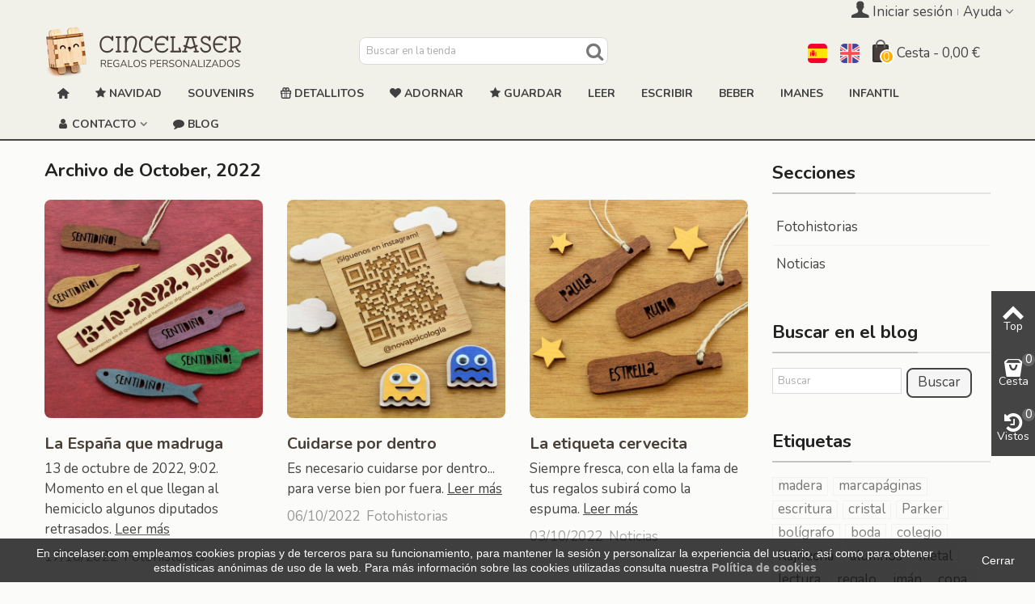

--- FILE ---
content_type: text/html; charset=utf-8
request_url: https://cincelaser.com/blog/202210
body_size: 14433
content:
<!DOCTYPE HTML> <!--[if lt IE 7]><html class="no-js lt-ie9 lt-ie8 lt-ie7" lang="es-es"><![endif]--> <!--[if IE 7]><html class="no-js lt-ie9 lt-ie8 ie7" lang="es-es"><![endif]--> <!--[if IE 8]><html class="no-js lt-ie9 ie8" lang="es-es"><![endif]--> <!--[if gt IE 8]><html class="no-js ie9" lang="es-es"><![endif]--><html lang="es-es"><head><meta charset="utf-8" /><title>Archive for October, 2022 - Blog</title><meta name="description" content="Archive for October, 2022 - " /><meta name="keywords" content="Archive for October, 2022 - El día a día en Cincelaser a través de fotos y microhistorias de trabajos realizados." /><meta name="robots" content="index,follow" /><meta name="viewport" content="width=device-width, minimum-scale=0.25, maximum-scale=1.6, initial-scale=1.0" /><meta name="apple-mobile-web-app-capable" content="yes" /><link rel="icon" type="image/vnd.microsoft.icon" href="/img/favicon.ico?1763581003" /><link rel="shortcut icon" type="image/x-icon" href="/img/favicon.ico?1763581003" /><link rel="stylesheet" href="https://fonts.googleapis.com/css?family=Nunito|Nunito:700|Quicksand:700|Quicksand:regular|Pacifico:regular&amp;subset=latin,latin-ext" type="text/css" media="all" /><link rel="stylesheet" href="https://fonts.googleapis.com/css?family=Quicksand:700&amp;subset=latin,latin-ext" type="text/css" media="all" /><link rel="stylesheet" href="https://cincelaser.com/themes/panda/cache/v_861_f66fb1f610e9c01f7aebf561ff5037de_all.css" type="text/css" media="all" /><link href="https://cincelaser.com/modules/stthemeeditor/views/css/customer-s1.css" rel="stylesheet" type="text/css" media="all" />  <style type="text/css">.featured_products_sldier_block_center_container{padding-top:35px;}.featured_products_sldier_block_center_container .products_slider .owl-theme.owl-navigation-tr .owl-controls .owl-buttons div.disabled,.featured_products_sldier_block_center_container .products_slider .owl-theme.owl-navigation-tr .owl-controls .owl-buttons div.disabled:hover{background-color:transplanted;}</style><style type="text/css">.special-products_block_center_container .products_slider .owl-theme.owl-navigation-tr .owl-controls .owl-buttons div.disabled,.special-products_block_center_container .products_slider .owl-theme.owl-navigation-tr .owl-controls .owl-buttons div.disabled:hover{background-color:transplanted;}</style><style type="text/css">.st_banner_block_1 .style_content, a.st_banner_block_1 , .st_banner_block_1 .style_content a{color:#ffffff;} .st_banner_block_1 .icon_line:after, .st_banner_block_1 .icon_line:before{background-color:#ffffff;} .st_banner_block_1 .line, .st_banner_block_1 .btn{border-color:#ffffff;}.st_banner_block_2 .style_content, a.st_banner_block_2 , .st_banner_block_2 .style_content a{color:#ffffff;} .st_banner_block_2 .icon_line:after, .st_banner_block_2 .icon_line:before{background-color:#ffffff;} .st_banner_block_2 .line, .st_banner_block_2 .btn{border-color:#ffffff;}.st_banner_block_3 .style_content, a.st_banner_block_3 , .st_banner_block_3 .style_content a{color:#ffffff;} .st_banner_block_3 .icon_line:after, .st_banner_block_3 .icon_line:before{background-color:#ffffff;} .st_banner_block_3 .line, .st_banner_block_3 .btn{border-color:#ffffff;}.st_banner_block_4 .style_content, a.st_banner_block_4 , .st_banner_block_4 .style_content a{color:#ffffff;} .st_banner_block_4 .icon_line:after, .st_banner_block_4 .icon_line:before{background-color:#ffffff;} .st_banner_block_4 .line, .st_banner_block_4 .btn{border-color:#ffffff;}.st_banner_block_18 .style_content, a.st_banner_block_18 , .st_banner_block_18 .style_content a{color:#4a4a4a;} .st_banner_block_18 .icon_line:after, .st_banner_block_18 .icon_line:before{background-color:#4a4a4a;} .st_banner_block_18 .line, .st_banner_block_18 .btn{border-color:#4a4a4a;}.st_banner_block_18 .style_content .btn:hover{color:#eeeeee;}.st_banner_block_37 .style_content, a.st_banner_block_37 , .st_banner_block_37 .style_content a{color:#ffffff;} .st_banner_block_37 .icon_line:after, .st_banner_block_37 .icon_line:before{background-color:#ffffff;} .st_banner_block_37 .line, .st_banner_block_37 .btn{border-color:#ffffff;}.st_banner_block_38 .style_content, a.st_banner_block_38 , .st_banner_block_38 .style_content a{color:#ffffff;} .st_banner_block_38 .icon_line:after, .st_banner_block_38 .icon_line:before{background-color:#ffffff;} .st_banner_block_38 .line, .st_banner_block_38 .btn{border-color:#ffffff;}.st_banner_block_41 .style_content, a.st_banner_block_41 , .st_banner_block_41 .style_content a{color:#4c2b11;} .st_banner_block_41 .icon_line:after, .st_banner_block_41 .icon_line:before{background-color:#4c2b11;} .st_banner_block_41 .line, .st_banner_block_41 .btn{border-color:#4c2b11;}.st_banner_block_44 .style_content, a.st_banner_block_44 , .st_banner_block_44 .style_content a{color:#a73535;} .st_banner_block_44 .icon_line:after, .st_banner_block_44 .icon_line:before{background-color:#a73535;} .st_banner_block_44 .line, .st_banner_block_44 .btn{border-color:#a73535;}.st_banner_block_44 .style_content .btn{color:#a73535;}.st_banner_block_44 .style_content .btn{background-color:#ffffff;border-color:#ffffff;}.st_banner_block_44 .style_content .btn:hover{color:#ffffff;}.st_banner_block_44 .style_content .btn:hover{border-color:#a73535;}.st_banner_block_44 .style_content .btn:hover{-webkit-box-shadow: none; box-shadow: none;background-color: #a73535;}.st_banner_block_45 .style_content, a.st_banner_block_45 , .st_banner_block_45 .style_content a{color:#4c2b11;} .st_banner_block_45 .icon_line:after, .st_banner_block_45 .icon_line:before{background-color:#4c2b11;} .st_banner_block_45 .line, .st_banner_block_45 .btn{border-color:#4c2b11;}.st_banner_block_45 .style_content .btn{color:#4c2b11;}.st_banner_block_45 .style_content .btn{background-color:#ffffff;border-color:#ffffff;}.st_banner_block_45 .style_content .btn:hover{color:#ffffff;}.st_banner_block_45 .style_content .btn:hover{border-color:#4c2b11;}.st_banner_block_45 .style_content .btn:hover{-webkit-box-shadow: none; box-shadow: none;background-color: #4c2b11;}.st_banner_block_52 .style_content, a.st_banner_block_52 , .st_banner_block_52 .style_content a{color:#207188;} .st_banner_block_52 .icon_line:after, .st_banner_block_52 .icon_line:before{background-color:#207188;} .st_banner_block_52 .line, .st_banner_block_52 .btn{border-color:#207188;}.st_banner_block_53 .style_content, a.st_banner_block_53 , .st_banner_block_53 .style_content a{color:#b73653;} .st_banner_block_53 .icon_line:after, .st_banner_block_53 .icon_line:before{background-color:#b73653;} .st_banner_block_53 .line, .st_banner_block_53 .btn{border-color:#b73653;}.st_banner_block_72 .style_content, a.st_banner_block_72 , .st_banner_block_72 .style_content a{color:#005681;} .st_banner_block_72 .icon_line:after, .st_banner_block_72 .icon_line:before{background-color:#005681;} .st_banner_block_72 .line, .st_banner_block_72 .btn{border-color:#005681;}.st_banner_block_77 .style_content, a.st_banner_block_77 , .st_banner_block_77 .style_content a{color:#a73535;} .st_banner_block_77 .icon_line:after, .st_banner_block_77 .icon_line:before{background-color:#a73535;} .st_banner_block_77 .line, .st_banner_block_77 .btn{border-color:#a73535;}.st_banner_block_78 .style_content, a.st_banner_block_78 , .st_banner_block_78 .style_content a{color:#5D6D7E;} .st_banner_block_78 .icon_line:after, .st_banner_block_78 .icon_line:before{background-color:#5D6D7E;} .st_banner_block_78 .line, .st_banner_block_78 .btn{border-color:#5D6D7E;}.st_banner_block_99 .style_content, a.st_banner_block_99 , .st_banner_block_99 .style_content a{color:#ffffff;} .st_banner_block_99 .icon_line:after, .st_banner_block_99 .icon_line:before{background-color:#ffffff;} .st_banner_block_99 .line, .st_banner_block_99 .btn{border-color:#ffffff;}.st_banner_block_105 .style_content, a.st_banner_block_105 , .st_banner_block_105 .style_content a{color:#4c2b11;} .st_banner_block_105 .icon_line:after, .st_banner_block_105 .icon_line:before{background-color:#4c2b11;} .st_banner_block_105 .line, .st_banner_block_105 .btn{border-color:#4c2b11;}.st_banner_block_105 .style_content .btn{color:#4c2b11;}.st_banner_block_105 .style_content .btn{background-color:#ffffff;border-color:#ffffff;}.st_banner_block_105 .style_content .btn:hover{color:#ffffff;}.st_banner_block_105 .style_content .btn:hover{border-color:#4c2b11;}.st_banner_block_105 .style_content .btn:hover{-webkit-box-shadow: none; box-shadow: none;background-color: #4c2b11;}.st_banner_block_107 .style_content, a.st_banner_block_107 , .st_banner_block_107 .style_content a{color:#ffffff;} .st_banner_block_107 .icon_line:after, .st_banner_block_107 .icon_line:before{background-color:#ffffff;} .st_banner_block_107 .line, .st_banner_block_107 .btn{border-color:#ffffff;}.st_banner_block_110 .style_content, a.st_banner_block_110 , .st_banner_block_110 .style_content a{color:#4c2b11;} .st_banner_block_110 .icon_line:after, .st_banner_block_110 .icon_line:before{background-color:#4c2b11;} .st_banner_block_110 .line, .st_banner_block_110 .btn{border-color:#4c2b11;}.st_banner_block_110 .style_content .btn{color:#4c2b11;}.st_banner_block_110 .style_content .btn{background-color:#ffffff;border-color:#ffffff;}.st_banner_block_110 .style_content .btn:hover{color:#ffffff;}.st_banner_block_110 .style_content .btn:hover{border-color:#4c2b11;}.st_banner_block_110 .style_content .btn:hover{-webkit-box-shadow: none; box-shadow: none;background-color: #4c2b11;}.st_banner_block_111 .style_content, a.st_banner_block_111 , .st_banner_block_111 .style_content a{color:#ffffff;} .st_banner_block_111 .icon_line:after, .st_banner_block_111 .icon_line:before{background-color:#ffffff;} .st_banner_block_111 .line, .st_banner_block_111 .btn{border-color:#ffffff;}.st_banner_block_112 .style_content, a.st_banner_block_112 , .st_banner_block_112 .style_content a{color:#ffffff;} .st_banner_block_112 .icon_line:after, .st_banner_block_112 .icon_line:before{background-color:#ffffff;} .st_banner_block_112 .line, .st_banner_block_112 .btn{border-color:#ffffff;}.st_banner_block_114 .style_content, a.st_banner_block_114 , .st_banner_block_114 .style_content a{color:#ffffff;} .st_banner_block_114 .icon_line:after, .st_banner_block_114 .icon_line:before{background-color:#ffffff;} .st_banner_block_114 .line, .st_banner_block_114 .btn{border-color:#ffffff;}.st_banner_block_115 .style_content, a.st_banner_block_115 , .st_banner_block_115 .style_content a{color:#4c2b11;} .st_banner_block_115 .icon_line:after, .st_banner_block_115 .icon_line:before{background-color:#4c2b11;} .st_banner_block_115 .line, .st_banner_block_115 .btn{border-color:#4c2b11;}.st_banner_block_115 .style_content .btn{color:#4c2b11;}.st_banner_block_115 .style_content .btn{background-color:#ffffff;border-color:#ffffff;}.st_banner_block_115 .style_content .btn:hover{color:#ffffff;}.st_banner_block_115 .style_content .btn:hover{border-color:#4c2b11;}.st_banner_block_115 .style_content .btn:hover{-webkit-box-shadow: none; box-shadow: none;background-color: #4c2b11;}.st_banner_block_117 .style_content, a.st_banner_block_117 , .st_banner_block_117 .style_content a{color:#4c2b11;} .st_banner_block_117 .icon_line:after, .st_banner_block_117 .icon_line:before{background-color:#4c2b11;} .st_banner_block_117 .line, .st_banner_block_117 .btn{border-color:#4c2b11;}.st_banner_block_117 .style_content .btn{color:#4c2b11;}.st_banner_block_117 .style_content .btn{background-color:#ffffff;border-color:#ffffff;}.st_banner_block_117 .style_content .btn:hover{color:#ffffff;}.st_banner_block_117 .style_content .btn:hover{border-color:#4c2b11;}.st_banner_block_117 .style_content .btn:hover{-webkit-box-shadow: none; box-shadow: none;background-color: #4c2b11;}.st_banner_block_120 .style_content, a.st_banner_block_120 , .st_banner_block_120 .style_content a{color:#4c2b11;} .st_banner_block_120 .icon_line:after, .st_banner_block_120 .icon_line:before{background-color:#4c2b11;} .st_banner_block_120 .line, .st_banner_block_120 .btn{border-color:#4c2b11;}.st_banner_block_120 .style_content .btn{color:#4c2b11;}.st_banner_block_120 .style_content .btn{background-color:#ffffff;border-color:#ffffff;}.st_banner_block_120 .style_content .btn:hover{color:#ffffff;}.st_banner_block_120 .style_content .btn:hover{border-color:#4c2b11;}.st_banner_block_120 .style_content .btn:hover{-webkit-box-shadow: none; box-shadow: none;background-color: #4c2b11;}.st_banner_block_121 .style_content, a.st_banner_block_121 , .st_banner_block_121 .style_content a{color:#ffffff;} .st_banner_block_121 .icon_line:after, .st_banner_block_121 .icon_line:before{background-color:#ffffff;} .st_banner_block_121 .line, .st_banner_block_121 .btn{border-color:#ffffff;}.st_banner_block_121 .style_content .btn{color:#4c2b11;}.st_banner_block_121 .style_content .btn{background-color:#ffffff;border-color:#ffffff;}.st_banner_block_121 .style_content .btn:hover{color:#ffffff;}.st_banner_block_121 .style_content .btn:hover{border-color:#4c2b11;}.st_banner_block_121 .style_content .btn:hover{-webkit-box-shadow: none; box-shadow: none;background-color: #4c2b11;}.st_banner_block_122 .style_content, a.st_banner_block_122 , .st_banner_block_122 .style_content a{color:#ffffff;} .st_banner_block_122 .icon_line:after, .st_banner_block_122 .icon_line:before{background-color:#ffffff;} .st_banner_block_122 .line, .st_banner_block_122 .btn{border-color:#ffffff;}.st_banner_block_124 .style_content, a.st_banner_block_124 , .st_banner_block_124 .style_content a{color:#a73535;} .st_banner_block_124 .icon_line:after, .st_banner_block_124 .icon_line:before{background-color:#a73535;} .st_banner_block_124 .line, .st_banner_block_124 .btn{border-color:#a73535;}.st_banner_block_124 .style_content .btn{color:#a73535;}.st_banner_block_124 .style_content .btn{background-color:#ffffff;border-color:#ffffff;}.st_banner_block_124 .style_content .btn:hover{color:#ffffff;}.st_banner_block_124 .style_content .btn:hover{border-color:#a73535;}.st_banner_block_124 .style_content .btn:hover{-webkit-box-shadow: none; box-shadow: none;background-color: #a73535;}#st_banner_41.st_banner_row .row{margin-left:-0px;margin-right:-0px;}#st_banner_41 .banner_col{padding-left:0px;padding-right:0px;}#st_banner_41 .banner_col.banner_b .st_banner_block{margin-bottom:0px;}@media (max-width: 767px) {.st_banner_block {margin-bottom:0px;}}#st_banner_41{margin-top:0px;}#st_banner_41{margin-bottom:15px;}#banner_container_128 {margin-top:30px;}#banner_container_128 {margin-bottom:30px;}#banner_container_130 {margin-top:30px;}#banner_container_130 {margin-bottom:30px;}#st_banner_141.st_banner_row .row{margin-left:-0px;margin-right:-0px;}#st_banner_141 .banner_col{padding-left:0px;padding-right:0px;}#st_banner_141 .banner_col.banner_b .st_banner_block{margin-bottom:0px;}@media (max-width: 767px) {.st_banner_block {margin-bottom:0px;}}#st_banner_141{margin-top:0px;}#st_banner_141{margin-bottom:15px;}</style><link rel="alternate" type="application/rss+xml" title="Cincelaser" href="https://cincelaser.com/modules/feeder/rss.php?id_category=0&amp;orderby=position&amp;orderway=asc" /> <style type="text/css">#st_ma_11 .cate_label,#st_mo_ma_11 .cate_label{color:#ffffff;}#st_ma_11 .cate_label,#st_mo_ma_11 .cate_label{background-color:#FCCA55;}#st_ma_25 .cate_label,#st_mo_ma_25 .cate_label{color:#ffffff;}#st_ma_25 .cate_label,#st_mo_ma_25 .cate_label{background-color:#c84a6b;}#st_ma_35 .cate_label,#st_mo_ma_35 .cate_label{color:#ffffff;}#st_ma_35 .cate_label,#st_mo_ma_35 .cate_label{background-color:#f5b853;}#st_ma_43 .cate_label,#st_mo_ma_43 .cate_label{color:#ffffff;}#st_ma_43 .cate_label,#st_mo_ma_43 .cate_label{background-color:#ff3410;}#st_ma_48 .cate_label,#st_mo_ma_48 .cate_label{color:#ffffff;}#st_ma_48 .cate_label,#st_mo_ma_48 .cate_label{background-color:#ff606b;}</style><style type="text/css">.parallax_text_con_1 .style_content, .parallax_text_con_1 .style_content a{color:#ffffff;} .parallax_text_con_1 .icon_line:after, .parallax_text_con_1 .icon_line:before{background-color:#ffffff;} .parallax_text_con_1 .line, .parallax_text_con_1 .btn{border-color:#ffffff;}.parallax_text_con_2 .style_content, .parallax_text_con_2 .style_content a{color:#ffffff;} .parallax_text_con_2 .icon_line:after, .parallax_text_con_2 .icon_line:before{background-color:#ffffff;} .parallax_text_con_2 .line, .parallax_text_con_2 .btn{border-color:#ffffff;}#parallax_box_1{background-image: url(https://cincelaser.com/modules/stthemeeditor/patterns/25.png);}#parallax_box_1 .parallax_heading{color:#ffffff;}#owl-parallax-1.owl-theme .owl-controls .owl-page.active span{background-color:#ffffff;}#parallax_box_1{padding-top:60px;}#parallax_box_1{padding-bottom:60px;}#parallax_box_2{background-image: url(https://cincelaser.com/upload/stparallax/91a5753c965e6b90f37796b1562e1530.jpg);}#parallax_box_2{padding-top:30px;}#parallax_box_2{padding-bottom:30px;}#parallax_box_2{margin-top:-25px;}#parallax_box_4{background-image: url(https://cincelaser.com/upload/stparallax/74aa0a3768760a6ac86a426ceb151594.jpg);}#parallax_box_4{padding-top:50px;}#parallax_box_4{padding-bottom:400px;}#parallax_box_4{margin-top:-20px;}#parallax_box_4{margin-bottom:20px;}#parallax_box_6{margin-top:-20px;}#parallax_box_6{margin-bottom:20px;}</style><style type="text/css">.st_owl_carousel_block_1 .style_content, .st_owl_carousel_block_1 .style_content a{color:#ffffff;} .st_owl_carousel_block_1 .icon_line:after, .st_owl_carousel_block_1 .icon_line:before{background-color:#ffffff;} .st_owl_carousel_block_1 .line, .st_owl_carousel_block_1 .btn{border-color:#ffffff;}.st_owl_carousel_block_2 .style_content, .st_owl_carousel_block_2 .style_content a{color:#ffffff;} .st_owl_carousel_block_2 .icon_line:after, .st_owl_carousel_block_2 .icon_line:before{background-color:#ffffff;} .st_owl_carousel_block_2 .line, .st_owl_carousel_block_2 .btn{border-color:#ffffff;}</style><style type="text/css">body#index .st_blog_recent_article_container .products_slider .owl-theme.owl-navigation-tr .owl-controls .owl-buttons div.disabled,body#index .st_blog_recent_article_container .products_slider .owl-theme.owl-navigation-tr .owl-controls .owl-buttons div.disabled:hover{background-color:transplanted;}</style><style type="text/css">body#index .st_blog_featured_article_container .products_slider .owl-theme.owl-navigation-tr .owl-controls .owl-buttons div.disabled,body#index .st_blog_featured_article_container .products_slider .owl-theme.owl-navigation-tr .owl-controls .owl-buttons div.disabled:hover{background-color:transplanted;}</style><style type="text/css">#st_news_letter_1 .st_news_letter_form_inner{width:258px;}#st_news_letter_1 .st_news_letter_input{height:35px;}#st_news_letter_1 .st_news_letter_submit{height:35px;line-height:31px;}#st_news_letter_1 .st_news_letter_box{padding-right:20%;}#st_news_letter_1 .st_news_letter_box{padding-left:20%;}</style><style type="text/css">.countdown_wrap.v_middle{margin-bottom:-22px;}.countdown_timer.countdown_style_0 div{padding-top:10px;padding-bottom:10px;}.countdown_timer.countdown_style_0 div span{height:12px;line-height:12px;}.countdown_timer.countdown_style_1 div, .countdown_wrap .countdown_title{height:45px;line-height:45px;}.countdown_wrap, .pro_second_box .countdown_box, .pro_column_right .countdown_box{color:#3b3b3b;}.countdown_wrap, .pro_second_box .countdown_box, .pro_column_right .countdown_box{background:#ffffff;}.countdown_wrap, .pro_second_box .countdown_box{background:rgba(255,255,255,0.7);}.countdown_wrap, .pro_second_box .countdown_box{text-transform:uppercase;}.countdown_timer.countdown_style_0 div{border-right-color:#3b3b3b;}.box-info-product .countdown_box{color:#ffffff;}.box-info-product .countdown_box{background:#3b3b3b;}.countdown_timer.countdown_style_0 div span.countdown_number, .countdown_timer.countdown_style_1 div, .pro_second_box .countdown_box{font-weight:;font-style:;}.countdown_timer.countdown_style_0 div span.countdown_text, .countdown_wrap .countdown_title{font-weight:;font-style:;}.box-info-product .countdown_box span{font-family: "inherit";font-weight:700;font-style:;}</style><link href="//netdna.bootstrapcdn.com/font-awesome/4.7.0/css/font-awesome.min.css" rel="stylesheet" type="text/css"/><link rel="preconnect" href="https://fonts.googleapis.com"><link rel="preconnect" href="https://fonts.gstatic.com" crossorigin><link href="https://fonts.googleapis.com/css2?family=Huninn&display=swap" rel="stylesheet"></head><body id="module-stblogarchives-default" class="module-stblogarchives-default hide-left-column show-right-column lang_es slide_lr_column "> <!--[if lt IE 9]><p class="alert alert-warning">Please upgrade to Internet Explorer version 9 or download Firefox, Opera, Safari or Chrome.</p> <![endif]--><div id="st-container" class="st-container st-effect-0"><div class="st-pusher"><div class="st-content"><div class="st-content-inner"><div id="body_wrapper"><div class="header-container "> <header id="header"><div id="top_bar" class="nav vertical-s" ><div class="wide_container"><div class="container"><div class="row"> <nav id="nav_left" class="clearfix"></nav> <nav id="nav_right" class="clearfix"><div id="multilink_1" class="stlinkgroups_top dropdown_wrap first-item top_bar_item"><div class="dropdown_tri dropdown_tri_in header_item"> Ayuda</div><div class="dropdown_list"><ul class="dropdown_list_ul custom_links_list "><li> <a href="https://cincelaser.com/es/contacto" title="Contactar" > Contactar </a></li></ul></div></div><a class="login top_bar_item" href="https://cincelaser.com/es/mi-cuenta" rel="nofollow" title="Iniciar sesión en tu cuenta de cliente"> <span class="header_item"><i class="icon-user-1 icon-mar-lr2 icon-large"></i>Iniciar sesión</span> </a></nav></div></div></div></div> <section id="mobile_bar" class="animated fast"><div class="container"><div id="mobile_bar_container" class=" mobile_bar_center_layout"><div id="mobile_bar_left"><div id="mobile_bar_left_inner"><a id="mobile_bar_menu_tri" class="mobile_bar_tri " href="javascript:;" rel="nofollow"> <i class="icon-menu icon_btn icon-1x"></i> <span class="mobile_bar_tri_text">Menú</span> </a></div></div><div id="mobile_bar_center"> <a id="mobile_header_logo" href="https://cincelaser.com/" title="Cincelaser"> <img class="logo replace-2x" src="https://cincelaser.com/img/cincelaser-logo-1700656770.jpg" alt="Cincelaser" width="246" height="63"/> </a></div><div id="mobile_bar_right"><div id="mobile_bar_right_inner"><a id="mobile_bar_cart_tri" href="https://cincelaser.com/es/compra-rapida" rel="nofollow" title="Cart" class=""><div class="ajax_cart_bag"> <span class="ajax_cart_quantity amount_circle ">0</span> <span class="ajax_cart_bg_handle"></span> <i class="icon-glyph icon_btn"></i></div> <span class="mobile_bar_tri_text">Cart</span> </a></div></div></div></div> </section><div id="header_primary" class="animated fast"><div class="wide_container"><div class="container"><div id="header_primary_row" class="row"><div id="header_left" class="col-sm-12 col-md-4 clearfix"> <a id="logo_left" href="https://cincelaser.com/" title="Cincelaser"> <img class="logo replace-2x" src="https://cincelaser.com/img/cincelaser-logo-1700656770.jpg" alt="Cincelaser" width="246" height="63"/> </a></div><div id="header_right" class="col-sm-12 col-md-8"><div id="header_top" class="row"><div id="header_top_left" class="col-sm-12 col-md-5"><div id="search_block_top" class=" quick_search_0 top_bar_item clearfix"><form id="searchbox" method="get" action="https://cincelaser.com/es/buscar" ><div id="searchbox_inner" class="clearfix"> <input type="hidden" name="controller" value="search" /> <input type="hidden" name="orderby" value="position" /> <input type="hidden" name="orderway" value="desc" /> <input class="search_query form-control" type="text" id="search_query_top" name="search_query" placeholder="Buscar en la tienda" value="" autocomplete="off" /> <button type="submit" name="submit_search" class="button-search"> <i class="icon-search-1 icon-large"></i> </button><div class="hidden more_prod_string">Más productos »</div></div></form>  </div></div><div id="header_top_right" class="col-sm-12 col-md-7 clearfix"><div class="shopping_cart shopping_cart_mod top_bar_item "> <a href="https://cincelaser.com/es/compra-rapida" id="shopping_cart" title="Ver mi cesta" rel="nofollow" class="header_item"><div class="ajax_cart_bag "> <span class="ajax_cart_quantity amount_circle ">0</span> <span class="ajax_cart_bg_handle"></span> <i class="icon-glyph icon_btn"></i></div> <span class="cart_text">Cesta</span> <span class="ajax_cart_quantity">0</span> <span class="ajax_cart_product_txt">elemento(s)</span> <span class="ajax_cart_split">-</span> <span class="ajax_cart_total"> 0,00 € </span> </a><div id="cart_block" class="cart_block exclusive"><div class="block_content"><div class="cart_block_list"><p class="cart_block_no_products alert alert-warning"> No hay productos</p><div class="cart-prices unvisible"><div class="cart-prices-line first-line"> <span class="price cart_block_shipping_cost ajax_cart_shipping_cost unvisible"> Por determinar </span> <span class="unvisible"> Envío </span></div><div class="cart-prices-line"> <span class="price cart_block_tax_cost ajax_cart_tax_cost">0,00 €</span> <span>IVA</span></div><div class="cart-prices-line last-line"> <span class="price cart_block_total ajax_block_cart_total">0,00 €</span> <span>Total</span></div></div><p class="cart-buttons unvisible "> <a id="button_order_cart" class="btn btn-default" href="https://cincelaser.com/es/compra-rapida" title="Ir a caja" rel="nofollow">Ir a caja</a></p></div></div></div></div><div id="layer_cart" class="layer_box"><div class="layer_inner_box"><div class="layer_product clearfix mar_b10"> <span class="cross" title="Cerra ventana"></span><div class="product-image-container layer_cart_img"></div><div class="layer_product_info"> <span id="layer_cart_product_title" class="product-name"></span> <span id="layer_cart_product_attributes"></span><div id="layer_cart_product_quantity_wrap"> <span class="layer_cart_label">Cantidad</span> <span id="layer_cart_product_quantity"></span></div><div id="layer_cart_product_price_wrap"> <span class="layer_cart_label">Total</span> <span id="layer_cart_product_price"></span></div></div></div><div id="pro_added_success" class="success">Producto añadido a tu cesta</div><div class="layer_details"><div class="layer_cart_sum"> <span class="ajax_cart_product_txt_s unvisible"> Ahora hay <span class="ajax_cart_quantity">0</span> cositas en tu cesta </span> <span class="ajax_cart_product_txt "> Ahora hay <span class="ajax_cart_quantity">0</span> cositas en tu cesta </span></div><div id="layer_cart_ajax_block_products_total" class="layer_cart_row hidden"> <span class="layer_cart_label"> Total productos </span> <span class="ajax_block_products_total price"> </span></div><div id="layer_cart_ajax_cart_shipping_cost" class="layer_cart_row hidden"> <span class="layer_cart_label unvisible"> Gastos de envío&nbsp;(IVA incl.) </span> <span class="ajax_cart_shipping_cost unvisible"> Por determinar </span></div><div id="layer_cart_ajax_cart_tax_cost" class="layer_cart_row hidden"> <span class="layer_cart_label">IVA</span> <span class="price cart_block_tax_cost ajax_cart_tax_cost">0,00 €</span></div><div id="layer_cart_ajax_block_cart_total" class="layer_cart_row"> <span class="layer_cart_label"> Total </span> <span class="ajax_block_cart_total price"> </span></div><div class="button-container row"><div class="col-xxs-12 col-xs-6 continue_box"> <span class="continue btn btn-default btn-bootstrap" title="Seguir comprando"> Seguir comprando </span></div><div class="col-xxs-12 col-xs-6"> <a class="btn btn-default btn-bootstrap" href="https://cincelaser.com/es/compra-rapida" title="Ir a caja" rel="nofollow"> Ir a caja </a></div></div></div></div><div class="crossseling"></div></div><div class="layer_cart_overlay layer_overlay"></div><a href="https://cincelaser.com/en/blog/202210" title="English (English)" rel="alternate" hreflang="en" class="top_bar_item language_selector"> <span class="header_item"><img src="https://cincelaser.com/img/l/1.jpg" alt="en" width="24" height="16" class="mar_r4" /></span> </a> <span class="top_bar_item language_selector"><span class="header_item"><img src="https://cincelaser.com/img/l/3.jpg" alt="es" width="24" height="16" class="mar_r4" /></span></span></div></div></div></div></div></div></div> <section id="top_extra" class="main_menu_has_widgets_0"><div id="st_mega_menu_container" class="animated fast"><div class="container"><div class="container_inner clearfix"> <nav id="st_mega_menu_wrap" role="navigation"><ul class="st_mega_menu clearfix mu_level_0"><li id="st_menu_1" class="ml_level_0 m_alignment_0"> <a id="st_ma_1" href="https://cincelaser.com/" class="ma_level_0 ma_icon" title=""><i class="icon-home"></i></a></li><li id="st_menu_58" class="ml_level_0 m_alignment_0"> <a id="st_ma_58" href="https://cincelaser.com/es/navidad/" class="ma_level_0" title="Navidad"><i class="icon-star-2"></i>NAVIDAD</a></li><li id="st_menu_61" class="ml_level_0 m_alignment_0"> <a id="st_ma_61" href="https://cincelaser.com/es/souvenirs/" class="ma_level_0" title="Souvenirs">Souvenirs</a></li><li id="st_menu_55" class="ml_level_0 m_alignment_2"> <a id="st_ma_55" href="https://cincelaser.com/es/detallitos/" class="ma_level_0" title="Detallitos"><i class="icon-gift"></i>Detallitos</a></li><li id="st_menu_43" class="ml_level_0 m_alignment_0"> <a id="st_ma_43" href="https://cincelaser.com/es/adornitos/" class="ma_level_0" title="Adornitos"><i class="icon-heart-2"></i>ADORNAR</a></li><li id="st_menu_35" class="ml_level_0 m_alignment_0"> <a id="st_ma_35" href="https://cincelaser.com/es/kajhuchas/" class="ma_level_0" title="Kajhuchäs"><i class="icon-star-2"></i>GUARDAR</a></li><li id="st_menu_6" class="ml_level_0 m_alignment_0"> <a id="st_ma_6" href="https://cincelaser.com/es/marcapaginas/" class="ma_level_0" title="Marcapáginas">Leer</a></li><li id="st_menu_16" class="ml_level_0 m_alignment_2"> <a id="st_ma_16" href="https://cincelaser.com/es/escritura/" class="ma_level_0" title="Escritura">ESCRIBIR</a></li><li id="st_menu_10" class="ml_level_0 m_alignment_1"> <a id="st_ma_10" href="https://cincelaser.com/es/cristaleria/" class="ma_level_0" title="Cristalería">Beber</a></li><li id="st_menu_56" class="ml_level_0 m_alignment_0"> <a id="st_ma_56" href="https://cincelaser.com/es/imanes/" class="ma_level_0" title="Imanes">Imanes</a></li><li id="st_menu_57" class="ml_level_0 m_alignment_0"> <a id="st_ma_57" href="https://cincelaser.com/es/infantil/" class="ma_level_0" title="Infantil">Infantil</a></li><li id="st_menu_32" class="ml_level_0 m_alignment_2"> <a id="st_ma_32" href="javascript:;" class="ma_level_0 is_parent" title="Contacto"><i class="icon-user"></i>Contacto</a><div class="stmenu_sub style_wide col-md-5"><div class="row m_column_row"><div id="st_menu_column_27" class="col-md-6"><div id="st_menu_block_60" class="style_content"><p><img src="https://cincelaser.com/img/cms/2020/contacto-UNY-4.jpg" width="248" height="220" caption="false" /></p></div></div><div id="st_menu_column_19" class="col-md-6"><div id="st_menu_block_33" class="style_content"><p style="text-align: center;"><strong><img src="https://cincelaser.com/img/cms/2020/whatsapp-logo-50px.png" alt="" width="30" height="30" /> +34&nbsp;623 03 01 28</strong></p><p style="text-align: center;"><span style="background-color: #4a4a4a; color: #ffffff;"><strong>&nbsp;HORARIO DE LA TIENDA&nbsp;</strong></span></p><p style="text-align: center;">LUNES A VIERNES:<br /><strong>9:30 a 13:30 ·&nbsp;16:30 a 20:30</strong></p><p style="text-align: center;">SÁBADOS<br /><strong>10:30 a 13:30</strong></p><div style="text-align: center;"><a href="https://cincelaser.com/contacto" class="btn btn-default">dejar&nbsp;un mensaje</a></div></div></div></div></div></li><li id="st_menu_48" class="ml_level_0 m_alignment_0"> <a id="st_ma_48" href="https://cincelaser.com/es/blog" class="ma_level_0" title="Blog"><i class="icon-comment"></i>Blog</a></li></ul> </nav></div></div></div> </section> </header></div><div id="breadcrumb_wrapper" class=""><div class="container"><div class="row"><div class="col-xs-12 clearfix"> <section class="breadcrumb"><ul itemscope itemtype="http://schema.org/BreadcrumbList"><li itemprop="itemListElement" itemscope itemtype="http://schema.org/ListItem"><a class="home" href="https://cincelaser.com/" title="Volver a inicio" itemprop="item"><span itemprop="name">Est&aacute;s en</span></a><meta itemprop="position" content="1" /></li><li class="navigation-pipe">></li><li itemprop="itemListElement" itemscope itemtype="http://schema.org/ListItem"> <a href="https://cincelaser.com/es/blog" itemprop="item" title="Blog"> <span itemprop="name">Blog</span> </a><meta itemprop="position" content="2" /></li><li class="navigation-pipe">></li><li itemprop="itemListElement" itemscope itemtype="http://schema.org/ListItem"> <a href="https://cincelaser.com/es/blog/2022" itemprop="item" title="2022"> <span itemprop="name">2022</span> </a><meta itemprop="position" content="3" /></li><li class="navigation-pipe">></li><li > <a href="https://cincelaser.com/blog/202210" title="Octubre" itemprop="item"> <span itemprop="name">Octubre</span> </a></li></ul> </section></div></div></div></div><div class="columns-container"><div id="columns" class="container"><div class="row"><div id="center_column" class="center_column col-xs-12 col-sm-9"><h1 class="heading">Archivo de&nbsp;October, 2022</h1><div id="viewmode" class=""><ul class="blog_list_grid row blog_list clearfix"><li class="block_blog col-xl-4 col-lg-4 col-md-6 col-sm-6 col-xs-6 col-xxs-12 first-item-of-large-line last-large-line first-large-line first-item-of-desktop-line last-desktop-line first-desktop-line first-item-of-line first-line first-item-of-tablet-line first-tablet-line first-item-of-mobile-line first-mobile-line last-item-of-portrait-line first-portrait-line"><div class="blog_image"><a href="https://cincelaser.com/es/blog/la-espana-que-madruga.html" rel="bookmark" title="La España que madruga"> <picture> <!--[if IE 9]><video style="display: none;"><![endif]--> <source srcset="https://cincelaser.com/upload/stblog/1/75/162/75162medium.webp" title="La España que madruga" type="image/webp" > <!--[if IE 9]></video><![endif]--> <img src="https://cincelaser.com/upload/stblog/1/75/162/75162medium.jpg" alt="La España que madruga" width="580" height="580" class="hover_effect" /> </picture> </a></div><div><h3 class="s_title_block"><a href="https://cincelaser.com/es/blog/la-espana-que-madruga.html" title="La España que madruga">La España que madruga</a></h3><p class="blok_blog_short_content">13 de octubre de 2022, 9:02. Momento en el que llegan al hemiciclo algunos diputados retrasados.<a href="https://cincelaser.com/es/blog/la-espana-que-madruga.html" title="Leer más" class="go">Leer más</a></p><div class="blog_info"> <span class="date-add">17/10/2022</span> <span class="blog-categories"> <a href="https://cincelaser.com/es/blog/fotohistorias/" title="Fotohistorias">Fotohistorias</a> </span></div></div></li><li class="block_blog col-xl-4 col-lg-4 col-md-6 col-sm-6 col-xs-6 col-xxs-12 last-large-line first-large-line last-desktop-line first-desktop-line last-item-of-line first-line last-item-of-tablet-line first-tablet-line last-item-of-mobile-line first-mobile-line last-item-of-portrait-line"><div class="blog_image"><a href="https://cincelaser.com/es/blog/cuidarse-por-dentro.html" rel="bookmark" title="Cuidarse por dentro"> <picture> <!--[if IE 9]><video style="display: none;"><![endif]--> <source srcset="https://cincelaser.com/upload/stblog/1/74/161/74161medium.webp" title="Cuidarse por dentro" type="image/webp" > <!--[if IE 9]></video><![endif]--> <img src="https://cincelaser.com/upload/stblog/1/74/161/74161medium.jpg" alt="Cuidarse por dentro" width="580" height="580" class="hover_effect" /> </picture> </a></div><div><h3 class="s_title_block"><a href="https://cincelaser.com/es/blog/cuidarse-por-dentro.html" title="Cuidarse por dentro">Cuidarse por dentro</a></h3><p class="blok_blog_short_content">Es necesario cuidarse por dentro... para verse bien por fuera.⁣<a href="https://cincelaser.com/es/blog/cuidarse-por-dentro.html" title="Leer más" class="go">Leer más</a></p><div class="blog_info"> <span class="date-add">06/10/2022</span> <span class="blog-categories"> <a href="https://cincelaser.com/es/blog/fotohistorias/" title="Fotohistorias">Fotohistorias</a> </span></div></div></li><li class="block_blog col-xl-4 col-lg-4 col-md-6 col-sm-6 col-xs-6 col-xxs-12 last-item-of-large-line last-large-line first-large-line last-item-of-desktop-line last-desktop-line first-desktop-line first-item-of-line last-line first-item-of-tablet-line last-tablet-line first-item-of-mobile-line last-mobile-line last-item-of-portrait-line last-portrait-line"><div class="blog_gallery"><div class="blog_flexslider owl-carousel owl-theme owl-navigation-lr owl-navigation-rectangle"><div class="blog_gallery_item"> <a href="https://cincelaser.com/es/blog/la-etiqueta-cervecita.html" rel="bookmark" title="La etiqueta cervecita"> <picture> <!--[if IE 9]><video style="display: none;"><![endif]--> <source srcset="https://cincelaser.com/upload/stblog/2/73/159/73159medium.webp" title="La etiqueta cervecita" type="image/webp" > <!--[if IE 9]></video><![endif]--> <img src="https://cincelaser.com/upload/stblog/2/73/159/73159medium.jpg" alt="La etiqueta cervecita" width="580" height="580" class="hover_effect" /> </picture> </a></div><div class="blog_gallery_item"> <a href="https://cincelaser.com/es/blog/la-etiqueta-cervecita.html" rel="bookmark" title="La etiqueta cervecita"> <picture> <!--[if IE 9]><video style="display: none;"><![endif]--> <source srcset="https://cincelaser.com/upload/stblog/2/73/160/73160medium.webp" title="La etiqueta cervecita" type="image/webp" > <!--[if IE 9]></video><![endif]--> <img src="https://cincelaser.com/upload/stblog/2/73/160/73160medium.jpg" alt="La etiqueta cervecita" width="580" height="580" class="hover_effect" /> </picture> </a></div><div class="blog_gallery_item"> <a href="https://cincelaser.com/es/blog/la-etiqueta-cervecita.html" rel="bookmark" title="La etiqueta cervecita"> <picture> <!--[if IE 9]><video style="display: none;"><![endif]--> <source srcset="https://cincelaser.com/upload/stblog/2/73/156/73156medium.webp" title="La etiqueta cervecita" type="image/webp" > <!--[if IE 9]></video><![endif]--> <img src="https://cincelaser.com/upload/stblog/2/73/156/73156medium.jpg" alt="La etiqueta cervecita" width="580" height="580" class="hover_effect" /> </picture> </a></div><div class="blog_gallery_item"> <a href="https://cincelaser.com/es/blog/la-etiqueta-cervecita.html" rel="bookmark" title="La etiqueta cervecita"> <picture> <!--[if IE 9]><video style="display: none;"><![endif]--> <source srcset="https://cincelaser.com/upload/stblog/2/73/157/73157medium.webp" title="La etiqueta cervecita" type="image/webp" > <!--[if IE 9]></video><![endif]--> <img src="https://cincelaser.com/upload/stblog/2/73/157/73157medium.jpg" alt="La etiqueta cervecita" width="580" height="580" class="hover_effect" /> </picture> </a></div><div class="blog_gallery_item"> <a href="https://cincelaser.com/es/blog/la-etiqueta-cervecita.html" rel="bookmark" title="La etiqueta cervecita"> <picture> <!--[if IE 9]><video style="display: none;"><![endif]--> <source srcset="https://cincelaser.com/upload/stblog/2/73/158/73158medium.webp" title="La etiqueta cervecita" type="image/webp" > <!--[if IE 9]></video><![endif]--> <img src="https://cincelaser.com/upload/stblog/2/73/158/73158medium.jpg" alt="La etiqueta cervecita" width="580" height="580" class="hover_effect" /> </picture> </a></div></div></div><div><h3 class="s_title_block"><a href="https://cincelaser.com/es/blog/la-etiqueta-cervecita.html" title="La etiqueta cervecita">La etiqueta cervecita</a></h3><p class="blok_blog_short_content">Siempre fresca, con ella la fama de tus regalos subirá como la espuma.<a href="https://cincelaser.com/es/blog/la-etiqueta-cervecita.html" title="Leer más" class="go">Leer más</a></p><div class="blog_info"> <span class="date-add">03/10/2022</span> <span class="blog-categories"> <a href="https://cincelaser.com/es/blog/noticias/" title="Noticias">Noticias</a> </span></div></div></li></ul></div><div class="content_sortPagiBar"><div class="paginationBar paginationBarBottom clearfix"><div class="resumecat category-product-count hidden-xs pull-left"> <span class="heading-counter">Hay 3 publicaciones</span></div><div class="bottom-blog-pagination"><div class="pagination"></div></div></div></div></div><div id="right_column" class=" col-xxs-8 col-xs-6 col-sm-3 column"><a href="javascript:;" class="close_mobile_column close_right_side" title="Cerrar"><i class="icon-angle-double-left icon-0x"></i></a><div id="st_blog_block_categories" class="block column_block"><h3 class="title_block"><span>Secciones</span></h3><div class="block_content categories_tree_block"><ul class="tree dhtml"><li > <a href="https://cincelaser.com/es/blog/fotohistorias/" title="Fotohistorias">Fotohistorias</a></li><li class="last"> <a href="https://cincelaser.com/es/blog/noticias/" title="Noticias">Noticias</a></li></ul>  </div></div><div id="stb_search_block_left" class="block column_block"><h3 class="title_block"><span>Buscar en el blog</span></h3><form method="get" action="https://cincelaser.com/es/blog/search" id="stb_searchbox"><div class="block_content clearfix"> <input type="hidden" name="orderby" value="position" /> <input type="hidden" name="orderway" value="desc" /> <input class="search_query form-control" type="text" id="stb_search_query_block" name="stb_search_query" value="" placeholder="Buscar" /> <button type="submit" id="stb_search_button" class="btn btn-default"> Buscar </button></div></form></div><div id="blog_tags_block" class="block tags_block column_block"><h3 class="title_block"><span>Etiquetas</span></h3><div class="block_content tags_wrap"> <a href="https://cincelaser.com/es/blog/search?stb_search_query=madera" title="Más sobre madera" class="tag_level3 first_item">madera</a> <a href="https://cincelaser.com/es/blog/search?stb_search_query=marcap%C3%A1ginas" title="Más sobre marcapáginas" class="tag_level2 item">marcapáginas</a> <a href="https://cincelaser.com/es/blog/search?stb_search_query=escritura" title="Más sobre escritura" class="tag_level1 item">escritura</a> <a href="https://cincelaser.com/es/blog/search?stb_search_query=cristal" title="Más sobre cristal" class="tag_level1 item">cristal</a> <a href="https://cincelaser.com/es/blog/search?stb_search_query=Parker" title="Más sobre Parker" class="tag_level1 item">Parker</a> <a href="https://cincelaser.com/es/blog/search?stb_search_query=bol%C3%ADgrafo" title="Más sobre bolígrafo" class="tag_level1 item">bolígrafo</a> <a href="https://cincelaser.com/es/blog/search?stb_search_query=boda" title="Más sobre boda" class="tag_level1 item">boda</a> <a href="https://cincelaser.com/es/blog/search?stb_search_query=colegio" title="Más sobre colegio" class="tag_level1 item">colegio</a> <a href="https://cincelaser.com/es/blog/search?stb_search_query=Kajhuch%C3%A4" title="Más sobre Kajhuchä" class="tag_level1 item">Kajhuchä</a> <a href="https://cincelaser.com/es/blog/search?stb_search_query=alumnos" title="Más sobre alumnos" class="tag_level1 item">alumnos</a> <a href="https://cincelaser.com/es/blog/search?stb_search_query=metal" title="Más sobre metal" class="tag_level1 item">metal</a> <a href="https://cincelaser.com/es/blog/search?stb_search_query=lectura" title="Más sobre lectura" class="tag_level1 item">lectura</a> <a href="https://cincelaser.com/es/blog/search?stb_search_query=regalo" title="Más sobre regalo" class="tag_level1 item">regalo</a> <a href="https://cincelaser.com/es/blog/search?stb_search_query=im%C3%A1n" title="Más sobre imán" class="tag_level1 item">imán</a> <a href="https://cincelaser.com/es/blog/search?stb_search_query=copa" title="Más sobre copa" class="tag_level1 item">copa</a> <a href="https://cincelaser.com/es/blog/search?stb_search_query=sello" title="Más sobre sello" class="tag_level1 item">sello</a> <a href="https://cincelaser.com/es/blog/search?stb_search_query=profesor" title="Más sobre profesor" class="tag_level1 item">profesor</a> <a href="https://cincelaser.com/es/blog/search?stb_search_query=navidad" title="Más sobre navidad" class="tag_level1 item">navidad</a> <a href="https://cincelaser.com/es/blog/search?stb_search_query=pluma" title="Más sobre pluma" class="tag_level1 item">pluma</a> <a href="https://cincelaser.com/es/blog/search?stb_search_query=hucha" title="Más sobre hucha" class="tag_level1 item">hucha</a> <a href="https://cincelaser.com/es/blog/search?stb_search_query=etiquetas" title="Más sobre etiquetas" class="tag_level1 item">etiquetas</a> <a href="https://cincelaser.com/es/blog/search?stb_search_query=Bank%C3%A4st" title="Más sobre Bankäst" class="tag_level1 item">Bankäst</a> <a href="https://cincelaser.com/es/blog/search?stb_search_query=portaalianzas" title="Más sobre portaalianzas" class="tag_level1 item">portaalianzas</a> <a href="https://cincelaser.com/es/blog/search?stb_search_query=imanes" title="Más sobre imanes" class="tag_level1 item">imanes</a> <a href="https://cincelaser.com/es/blog/search?stb_search_query=etiqueta" title="Más sobre etiqueta" class="tag_level1 item">etiqueta</a> <a href="https://cincelaser.com/es/blog/search?stb_search_query=champ%C3%A1n" title="Más sobre champán" class="tag_level1 item">champán</a> <a href="https://cincelaser.com/es/blog/search?stb_search_query=fantasma" title="Más sobre fantasma" class="tag_level1 item">fantasma</a> <a href="https://cincelaser.com/es/blog/search?stb_search_query=Ex+Libris" title="Más sobre Ex Libris" class="tag_level1 item">Ex Libris</a> <a href="https://cincelaser.com/es/blog/search?stb_search_query=bander%C3%ADn" title="Más sobre banderín" class="tag_level1 item">banderín</a> <a href="https://cincelaser.com/es/blog/search?stb_search_query=aluminio" title="Más sobre aluminio" class="tag_level1 item">aluminio</a> <a href="https://cincelaser.com/es/blog/search?stb_search_query=fiesta" title="Más sobre fiesta" class="tag_level1 item">fiesta</a> <a href="https://cincelaser.com/es/blog/search?stb_search_query=roller" title="Más sobre roller" class="tag_level1 item">roller</a> <a href="https://cincelaser.com/es/blog/search?stb_search_query=Jotter" title="Más sobre Jotter" class="tag_level1 item">Jotter</a> <a href="https://cincelaser.com/es/blog/search?stb_search_query=perro" title="Más sobre perro" class="tag_level1 item">perro</a> <a href="https://cincelaser.com/es/blog/search?stb_search_query=vino" title="Más sobre vino" class="tag_level1 item">vino</a> <a href="https://cincelaser.com/es/blog/search?stb_search_query=hosteler%C3%ADa" title="Más sobre hostelería" class="tag_level1 item">hostelería</a> <a href="https://cincelaser.com/es/blog/search?stb_search_query=adorno+navide%C3%B1o" title="Más sobre adorno navideño" class="tag_level1 item">adorno navideño</a> <a href="https://cincelaser.com/es/blog/search?stb_search_query=decoraci%C3%B3n" title="Más sobre decoración" class="tag_level1 item">decoración</a> <a href="https://cincelaser.com/es/blog/search?stb_search_query=comecocos" title="Más sobre comecocos" class="tag_level1 item">comecocos</a> <a href="https://cincelaser.com/es/blog/search?stb_search_query=oficina" title="Más sobre oficina" class="tag_level1 last_item">oficina</a></div></div><aside class="st_blog_featured_article-column block"><h3 class="title_block"><span>Destacados</span></h3><div class="block_content"><ul class="pro_column_list"><li class="clearfix "><div class="pro_column_left"> <a href="https://cincelaser.com/es/blog/patrones-geometricos-y-texto.html" title="Patrones geométricos y texto"> <picture> <!--[if IE 9]><video style="display: none;"><![endif]--> <source srcset="https://cincelaser.com/upload/stblog/1/97/207/97207thumb.webp" title="Patrones geométricos y texto" type="image/webp" > <!--[if IE 9]></video><![endif]--> <img src="https://cincelaser.com/upload/stblog/1/97/207/97207thumb.jpg" alt="Patrones geométricos y texto" width="105" height="105" /> </picture> </a></div><div class="pro_column_right"><p class="s_title_block nohidden"><a href="https://cincelaser.com/es/blog/patrones-geometricos-y-texto.html" title="Patrones geométricos y texto">Patrones geométricos y texto</a></p><span class="date-add">18/11/2025</span></div></li><li class="clearfix "><div class="pro_column_left"> <a href="https://cincelaser.com/es/blog/postales-fantasticas.html" title="Postales fantásticas"> <picture> <!--[if IE 9]><video style="display: none;"><![endif]--> <source srcset="https://cincelaser.com/upload/stblog/2/96/203/96203thumb.webp" title="Postales fantásticas" type="image/webp" > <!--[if IE 9]></video><![endif]--> <img src="https://cincelaser.com/upload/stblog/2/96/203/96203thumb.jpg" alt="Postales fantásticas" width="105" height="105" /> </picture> </a></div><div class="pro_column_right"><p class="s_title_block nohidden"><a href="https://cincelaser.com/es/blog/postales-fantasticas.html" title="Postales fantásticas">Postales fantásticas</a></p><span class="date-add">11/06/2025</span></div></li><li class="clearfix "><div class="pro_column_left"> <a href="https://cincelaser.com/es/blog/chuchi-y-michi.html" title="Chuchi y Michi"> <picture> <!--[if IE 9]><video style="display: none;"><![endif]--> <source srcset="https://cincelaser.com/upload/stblog/1/95/199/95199thumb.webp" title="Chuchi y Michi" type="image/webp" > <!--[if IE 9]></video><![endif]--> <img src="https://cincelaser.com/upload/stblog/1/95/199/95199thumb.jpg" alt="Chuchi y Michi" width="105" height="105" /> </picture> </a></div><div class="pro_column_right"><p class="s_title_block nohidden"><a href="https://cincelaser.com/es/blog/chuchi-y-michi.html" title="Chuchi y Michi">Chuchi y Michi</a></p><span class="date-add">12/11/2024</span></div></li><li class="clearfix "><div class="pro_column_left"> <a href="https://cincelaser.com/es/blog/roller-hongdian-meteoro.html" title="Roller Hongdian Meteoro"> <picture> <!--[if IE 9]><video style="display: none;"><![endif]--> <source srcset="https://cincelaser.com/upload/stblog/1/94/198/94198thumb.webp" title="Roller Hongdian Meteoro" type="image/webp" > <!--[if IE 9]></video><![endif]--> <img src="https://cincelaser.com/upload/stblog/1/94/198/94198thumb.jpg" alt="Roller Hongdian Meteoro" width="105" height="105" /> </picture> </a></div><div class="pro_column_right"><p class="s_title_block nohidden"><a href="https://cincelaser.com/es/blog/roller-hongdian-meteoro.html" title="Roller Hongdian Meteoro">Roller Hongdian Meteoro</a></p><span class="date-add">12/08/2024</span></div></li><li class="clearfix "><div class="pro_column_left"> <a href="https://cincelaser.com/es/blog/roller-never-dot.html" title="Roller Never Dot"> <picture> <!--[if IE 9]><video style="display: none;"><![endif]--> <source srcset="https://cincelaser.com/upload/stblog/1/93/195/93195thumb.webp" title="Roller Never Dot" type="image/webp" > <!--[if IE 9]></video><![endif]--> <img src="https://cincelaser.com/upload/stblog/1/93/195/93195thumb.jpg" alt="Roller Never Dot" width="105" height="105" /> </picture> </a></div><div class="pro_column_right"><p class="s_title_block nohidden"><a href="https://cincelaser.com/es/blog/roller-never-dot.html" title="Roller Never Dot">Roller Never Dot</a></p><span class="date-add">05/08/2024</span></div></li><li class="clearfix "><div class="pro_column_left"> <a href="https://cincelaser.com/es/blog/a-maze-thing.html" title="A maze thing!"> <picture> <!--[if IE 9]><video style="display: none;"><![endif]--> <source srcset="https://cincelaser.com/upload/stblog/1/92/194/92194thumb.webp" title="A maze thing!" type="image/webp" > <!--[if IE 9]></video><![endif]--> <img src="https://cincelaser.com/upload/stblog/1/92/194/92194thumb.jpg" alt="A maze thing!" width="105" height="105" /> </picture> </a></div><div class="pro_column_right"><p class="s_title_block nohidden"><a href="https://cincelaser.com/es/blog/a-maze-thing.html" title="A maze thing!">A maze thing!</a></p><span class="date-add">15/07/2024</span></div></li></ul></div> </aside><div id="st_blog_block_archives" class="block column_block"><h3 class="title_block"><span>Archivo</span></h3><div class="block_content categories_tree_block"><ul class="tree dhtml"><li class=""><a href="https://cincelaser.com/es/blog/2025" title="2025">2025</a><ul><li class=""><a href="https://cincelaser.com/es/blog/202511" title="Noviembre">Noviembre 2025</a></li><li class=""><a href="https://cincelaser.com/es/blog/202506" title="Junio">Junio 2025</a></li></ul></li><li class=""><a href="https://cincelaser.com/es/blog/2024" title="2024">2024</a><ul><li class=""><a href="https://cincelaser.com/es/blog/202411" title="Noviembre">Noviembre 2024</a></li><li class=""><a href="https://cincelaser.com/es/blog/202408" title="Agosto">Agosto 2024</a></li><li class=""><a href="https://cincelaser.com/es/blog/202407" title="Julio">Julio 2024</a></li><li class=""><a href="https://cincelaser.com/es/blog/202404" title="Abril">Abril 2024</a></li></ul></li><li class=""><a href="https://cincelaser.com/es/blog/2023" title="2023">2023</a><ul><li class=""><a href="https://cincelaser.com/es/blog/202305" title="Mayo">Mayo 2023</a></li><li class=""><a href="https://cincelaser.com/es/blog/202304" title="Abril">Abril 2023</a></li><li class=""><a href="https://cincelaser.com/es/blog/202303" title="Marzo">Marzo 2023</a></li><li class=""><a href="https://cincelaser.com/es/blog/202302" title="Febrero">Febrero 2023</a></li></ul></li><li class=""><a class="selected" href="https://cincelaser.com/es/blog/2022" title="2022">2022</a><ul><li class=""><a href="https://cincelaser.com/es/blog/202212" title="Diciembre">Diciembre 2022</a></li><li class=""><a href="https://cincelaser.com/es/blog/202211" title="Noviembre">Noviembre 2022</a></li><li class=""><a href="https://cincelaser.com/es/blog/202210" title="Octubre">Octubre 2022</a></li><li class=""><a href="https://cincelaser.com/es/blog/202209" title="Septiembre">Septiembre 2022</a></li></ul></li><li class=""><a href="https://cincelaser.com/es/blog/2021" title="2021">2021</a><ul><li class=""><a href="https://cincelaser.com/es/blog/202109" title="Septiembre">Septiembre 2021</a></li><li class=""><a href="https://cincelaser.com/es/blog/202106" title="Junio">Junio 2021</a></li><li class=""><a href="https://cincelaser.com/es/blog/202105" title="Mayo">Mayo 2021</a></li><li class=""><a href="https://cincelaser.com/es/blog/202104" title="Abril">Abril 2021</a></li></ul></li><li class=""><a href="https://cincelaser.com/es/blog/2020" title="2020">2020</a><ul><li class=""><a href="https://cincelaser.com/es/blog/202007" title="Julio">Julio 2020</a></li><li class=""><a href="https://cincelaser.com/es/blog/202005" title="Mayo">Mayo 2020</a></li></ul></li><li class=" last "><a href="https://cincelaser.com/es/blog/2019" title="2019">2019</a><ul><li class=" last "><a href="https://cincelaser.com/es/blog/201912" title="Diciembre">Diciembre 2019</a></li><li class=" last "><a href="https://cincelaser.com/es/blog/201911" title="Noviembre">Noviembre 2019</a></li><li class=" last "><a href="https://cincelaser.com/es/blog/201909" title="Septiembre">Septiembre 2019</a></li><li class=" last "><a href="https://cincelaser.com/es/blog/201908" title="Agosto">Agosto 2019</a></li><li class=" last "><a href="https://cincelaser.com/es/blog/201907" title="Julio">Julio 2019</a></li><li class=" last "><a href="https://cincelaser.com/es/blog/201906" title="Junio">Junio 2019</a></li><li class=" last "><a href="https://cincelaser.com/es/blog/201905" title="Mayo">Mayo 2019</a></li></ul></li></ul>  </div></div></div></div></div></div> <footer id="footer" class="footer-container"> <section id="footer-primary"><div class="wide_container"><div class="container"><div class="row"> <section id="easycontent_8" class=" easycontent col-sm-12 col-md-6 block"><div class="title_block"><div class="title_block_name"> Dónde estamos</div> <a href="javascript:;" class="opener dlm">&nbsp;</a></div><div class="style_content footer_block_content "><div><iframe width="100%" height="220" style="border: 1px; border-radius: 8px; box-shadow: 0 0 8px rgba(33,33,33,20%);" src="https://www.google.com/maps/embed?pb=!1m18!1m12!1m3!1d2944.806581704919!2d-8.647564384188986!3d42.43185173855681!2m3!1f0!2f0!3f0!3m2!1i1024!2i768!4f13.1!3m3!1m2!1s0xd2f71c5bb9529b3%3A0xc7615f33b9e19b30!2sCincelaser!5e0!3m2!1ses!2ses!4v1606258208928!5m2!1ses!2ses" frameborder="0" allowfullscreen="allowfullscreen" aria-hidden="false" tabindex="0" title="Situación en Google Maps"></iframe></div></div> </section> <section id="easycontent_7" class=" easycontent col-sm-12 col-md-3 block"><div class="title_block"><div class="title_block_name"> Atención al cliente</div> <a href="javascript:;" class="opener dlm">&nbsp;</a></div><div class="style_content footer_block_content "><p style="text-align: center;"><strong><img src="https://cincelaser.com/img/cms/2020/whatsapp-logo-50px.png" alt="" width="30" height="30" /> +34&nbsp;623 03 01 28</strong></p><p style="text-align: center;"><span style="background-color: #4a4a4a; color: #ffffff;"><strong>&nbsp;HORARIO DE LA TIENDA&nbsp;</strong></span></p><p style="text-align: center;">DE LUNES A VIERNES:<br /><strong>9:30 a 13:30 ·&nbsp;16:30 a 20:30</strong></p><p style="text-align: center;">SÁBADOS<br /><strong>10:30 a 13:30</strong></p><div style="text-align: center;"><a href="https://cincelaser.com/contacto" class="btn btn-default">CONTACTAR</a></div></div> </section><section id="multilink_5" class="stlinkgroups_links_footer col-sm-12 col-md-3 block "><div class="title_block"><div class="title_block_name"> Información</div> <a href="javascript:;" class="opener dlm">&nbsp;</a></div><ul class="footer_block_content bullet custom_links_list text-center "><li> <a href="https://cincelaser.com/es/content/aviso-legal" title="Aviso legal" rel="nofollow" class=""> Aviso legal </a></li><li> <a href="https://cincelaser.com/es/content/condiciones-de-contracion" title="Condiciones de Contrataci&oacute;n" rel="nofollow" class=""> Condiciones de Contrataci&oacute;n </a></li><li> <a href="https://cincelaser.com/es/content/politica-de-privacidad" title="Pol&iacute;tica de Privacidad" rel="nofollow" class=""> Pol&iacute;tica de Privacidad </a></li><li> <a href="https://cincelaser.com/es/content/politica-de-cookies" title="Pol&iacute;tica de Cookies" rel="nofollow" class=""> Pol&iacute;tica de Cookies </a></li><li> <a href="https://cincelaser.com/es/content/pagar-en-tienda" title="Pagar en tienda" rel="nofollow" class="link_with_custom_icon"> <i class="icon-glyph"></i>Pide online, paga en tienda </a></li><li> <a href="https://cincelaser.com/es/mi-cuenta" title="Gestionar mi cuenta de cliente" rel="nofollow" class="link_with_custom_icon"> <i class="icon-user"></i>Mi cuenta </a></li></ul> </section></div></div></div> </section> <section id="footer-secondary"><div class="wide_container"><div class="container"><div class="row">  <style>.closeFontAwesome:before {
            content: "\f00d";
            font-family: "FontAwesome";
            display: inline-block;
            font-size: 23px;
            line-height: 23px;
            color: #;
            padding-right: 15px;
            cursor:pointer;
        }
        .closeButtonNormal {
            display:block;
            text-align:center;
            padding:2px 5px;
            border-radius:2px;
            color: #;
            background: #;
            cursor:pointer;             
        }
        #cookieNotice p {
            margin:0px; 
            padding:0px;
        }</style><div id="cookieNotice" style=" width: 100%; position: fixed; bottom:0px; box-shadow: 0px 0 10px 0 #FFFFFF; background: #000000; z-index: 9999; font-size: 14px; line-height: 1.3em; font-family: arial; left: 0px; text-align:center; color:#FFF; opacity: 0.75 "><div id="cookieNoticeContent" style="position:relative; margin:auto; width:100%; display:block;"><table style="width:100%;"><td style="text-align:center;"><p>En cincelaser.com empleamos cookies propias y de terceros para su funcionamiento, para mantener la sesión y personalizar la experiencia del usuario, así como para obtener estadísticas anónimas de uso de la web. Para más información sobre las cookies utilizadas consulta nuestra <strong><a href="../content/8-politica-de-cookies">Política de cookies</a></strong></p></td><td style="width:80px; vertical-align:middle; padding-right:20px; text-align:right;"> <span class="closeButtonNormal" onclick="closeUeNotify()">Cerrar</span></td></table></div></div>  </div></div></div> </section><div id="footer-bottom" class=" fotter_bottom_center "><div class="wide_container"><div class="container"><div class="row"><div class="col-xs-12 col-sm-12 clearfix"> <aside id="footer_bottom_left">© <span id="cp_year"></span> LASERSTUDIO S.L. - Todos los derechos reservados </aside></div></div></div></div></div> </footer></div><div id="st-content-inner-after" data-version="1-6-1-24-1-4-7"></div></div></div><div id="st-pusher-after"></div></div> <nav class="st-menu" id="side_products_cart"><div class="divscroll"><div class="wrapperscroll"><div class="st-menu-header"><h3 class="st-menu-title">Cesta</h3> <a href="javascript:;" class="close_right_side" title="Cerrar"><i class="icon-angle-double-right icon-0x"></i></a></div><div id="side_cart_block" class="cart_block exclusive"><div class="block_content"><div class="cart_block_list"><p class="cart_block_no_products alert alert-warning"> No hay productos</p><div class="cart-prices unvisible"><div class="cart-prices-line first-line"> <span class="price cart_block_shipping_cost ajax_cart_shipping_cost unvisible"> Por determinar </span> <span class="unvisible"> Envío </span></div><div class="cart-prices-line"> <span class="price cart_block_tax_cost ajax_cart_tax_cost">0,00 €</span> <span>IVA</span></div><div class="cart-prices-line last-line"> <span class="price cart_block_total ajax_block_cart_total">0,00 €</span> <span>Total</span></div></div><div class="cart-buttons unvisible st-menu-button-row row"><div class="col-xs-6"> <span class="side_continue btn btn-default btn-bootstrap" title="Cerrar"> Cerrar </span></div><div class="col-xs-6"> <a class="btn btn-default btn-bootstrap" href="https://cincelaser.com/es/compra-rapida" title="Ir a caja" rel="nofollow">Ir a caja</a></div></div></div></div></div></div></div> </nav><div class="st-menu" id="side_viewed"><div class="divscroll"><div class="wrapperscroll"><div class="st-menu-header"><h3 class="st-menu-title">Vistos recientemente</h3> <a href="javascript:;" class="close_right_side" title="Cerrar"><i class="icon-angle-double-right icon-0x"></i></a></div><div id="viewed_box"><div id="viewed-products_block_side" class="block"><div class="viewed_products_no_products alert alert-warning"> Sin productos</div></div></div></div></div></div><div class="st-menu st-menu-right" id="side_stmobilemenu"><div class="divscroll"><div class="wrapperscroll"><div class="st-menu-header"><h3 class="st-menu-title">Men&uacute;</h3> <a href="javascript:;" id="close_mobile_menu" class="close_right_side" title="Cerrar"><i class="icon-angle-double-left icon-0x"></i></a></div><div id="st_mobile_menu" class="stmobilemenu_box"><ul id="st_mobile_menu_ul" class="mo_mu_level_0"><li class="mo_ml_level_0 mo_ml_column"> <a id="st_mo_ma_1" href="https://cincelaser.com/" class="mo_ma_level_0" title=""><i class="icon-home"></i></a></li><li class="mo_ml_level_0 mo_ml_column"> <a id="st_mo_ma_58" href="https://cincelaser.com/es/navidad/" class="mo_ma_level_0" title="Navidad"><i class="icon-star-2"></i>NAVIDAD</a></li><li class="mo_ml_level_0 mo_ml_column"> <a id="st_mo_ma_61" href="https://cincelaser.com/es/souvenirs/" class="mo_ma_level_0" title="Souvenirs">Souvenirs</a></li><li class="mo_ml_level_0 mo_ml_column"> <a id="st_mo_ma_55" href="https://cincelaser.com/es/detallitos/" class="mo_ma_level_0" title="Detallitos"><i class="icon-gift"></i>Detallitos</a></li><li class="mo_ml_level_0 mo_ml_column"> <a id="st_mo_ma_43" href="https://cincelaser.com/es/adornitos/" class="mo_ma_level_0" title="Adornitos"><i class="icon-heart-2"></i>ADORNAR</a></li><li class="mo_ml_level_0 mo_ml_column"> <a id="st_mo_ma_35" href="https://cincelaser.com/es/kajhuchas/" class="mo_ma_level_0" title="Kajhuchäs"><i class="icon-star-2"></i>GUARDAR</a></li><li class="mo_ml_level_0 mo_ml_column"> <a id="st_mo_ma_6" href="https://cincelaser.com/es/marcapaginas/" class="mo_ma_level_0" title="Marcapáginas">Leer</a></li><li class="mo_ml_level_0 mo_ml_column"> <a id="st_mo_ma_16" href="https://cincelaser.com/es/escritura/" class="mo_ma_level_0" title="Escritura">ESCRIBIR</a></li><li class="mo_ml_level_0 mo_ml_column"> <a id="st_mo_ma_10" href="https://cincelaser.com/es/cristaleria/" class="mo_ma_level_0" title="Cristalería">Beber</a></li><li class="mo_ml_level_0 mo_ml_column"> <a id="st_mo_ma_56" href="https://cincelaser.com/es/imanes/" class="mo_ma_level_0" title="Imanes">Imanes</a></li><li class="mo_ml_level_0 mo_ml_column"> <a id="st_mo_ma_57" href="https://cincelaser.com/es/infantil/" class="mo_ma_level_0" title="Infantil">Infantil</a></li><li class="mo_ml_level_0 mo_ml_column"> <a id="st_mo_ma_32" href="javascript:;" class="mo_ma_level_0" title="Contacto"><i class="icon-user"></i>Contacto</a> <span class="opener">&nbsp;</span><div id="st_menu_block_60" class="stmobilemenu_column style_content"><p><img src="https://cincelaser.com/img/cms/2020/contacto-UNY-4.jpg" width="248" height="220" caption="false" /></p></div><div id="st_menu_block_33" class="stmobilemenu_column style_content"><p style="text-align: center;"><strong><img src="https://cincelaser.com/img/cms/2020/whatsapp-logo-50px.png" alt="" width="30" height="30" /> +34&nbsp;623 03 01 28</strong></p><p style="text-align: center;"><span style="background-color: #4a4a4a; color: #ffffff;"><strong>&nbsp;HORARIO DE LA TIENDA&nbsp;</strong></span></p><p style="text-align: center;">LUNES A VIERNES:<br /><strong>9:30 a 13:30 ·&nbsp;16:30 a 20:30</strong></p><p style="text-align: center;">SÁBADOS<br /><strong>10:30 a 13:30</strong></p><div style="text-align: center;"><a href="https://cincelaser.com/contacto" class="btn btn-default">dejar&nbsp;un mensaje</a></div></div></li><li class="mo_ml_level_0 mo_ml_column"> <a id="st_mo_ma_48" href="https://cincelaser.com/es/blog" class="mo_ma_level_0" title="Blog"><i class="icon-comment"></i>Blog</a></li></ul><ul id="languages-block_mobile_menu" class="mo_mu_level_0 mobile_menu_ul"><li class="mo_ml_level_0 mo_ml_column"> <a href="javascript:;" rel="alternate" hreflang="es" class="mo_ma_level_0 ma_span"> <img src="https://cincelaser.com/img/l/3.jpg" alt="es" width="16" height="11" class="mar_r4" /> </a> <span class="opener dlm">&nbsp;</span><ul class="mo_mu_level_1 mo_sub_ul"><li class="mo_ml_level_1 mo_sub_li"> <a href="https://cincelaser.com/en/blog/202210" title="English (English)" rel="alternate" hreflang="en" class="mo_ma_level_1 mo_sub_a"> <img src="https://cincelaser.com/img/l/1.jpg" alt="en" width="16" height="11" class="mar_r4" /> </a></li></ul></li></ul><div id="search_block_menu"><form id="searchbox_menu" method="get" action="https://cincelaser.com/es/buscar" > <input type="hidden" name="controller" value="search" /> <input type="hidden" name="orderby" value="position" /> <input type="hidden" name="orderway" value="desc" /> <input class="search_query form-control" type="text" id="search_query_menu" name="search_query" placeholder="Buscar en la tienda" value="" /> <button type="submit" name="submit_search" class="button-search"> <i class="icon-search-1 icon-0x"></i> </button><div class="hidden more_prod_string">Más productos »</div></form></div> <ul id="multilink_mobile_1" class="mo_mu_level_0 mobile_menu_ul"><li class="mo_ml_level_0 mo_ml_column"> <a href="javascript:;" rel="nofollow" class="mo_ma_level_0 ma_span"> Ayuda </a> <span class="opener dlm">&nbsp;</span><ul class="mo_mu_level_1 mo_sub_ul"><li class="mo_ml_level_1 mo_sub_li"> <a href="https://cincelaser.com/es/contacto" title="Contactar" class="mo_ma_level_1 mo_sub_a"> Contactar </a></li></ul></li></ul><ul id="userinfo_mod_mobile_menu" class="mo_mu_level_0 mobile_menu_ul"><li class="mo_ml_level_0 mo_ml_column"> <a href="https://cincelaser.com/es/mi-cuenta" title="Iniciar sesión en tu cuenta de cliente" rel="nofollow" class="mo_ma_level_0"> <i class="icon-user-1 icon-mar-lr2 icon-large"></i>Iniciar sesión </a></li></ul></div></div></div></div><div id="rightbar" class="rightbar_3 rightbar_columns_1"><div id="to_top_wrap" class="rightbar_wrap"> <a href="#top_bar" id="to_top_btn" class="icon_wrap disabled" title="Back to top"><i class="icon-up-open-2 icon-0x"></i><span class="icon_text">Top</span></a></div><div id="rightbar_cart" class="rightbar_wrap"> <a id="rightbar-shopping_cart" href="https://cincelaser.com/es/compra-rapida" class="rightbar_tri icon_wrap" title="Ver mi cesta"> <i class="icon-glyph icon_btn icon-0x"></i> <span class="icon_text">Cesta</span> <span class="ajax_cart_quantity amount_circle simple_hidden ">0</span> </a></div><div id="rightbar_viewed" class="rightbar_wrap"> <a id="rightbar_viewed_btn" href="javascript:;" class="rightbar_tri icon_wrap" title="Vistos recientemente"> <i class="icon-history icon-0x"></i> <span class="icon_text">Vistos</span> <span class="products_viewed_nbr amount_circle ">0</span> </a></div><div id="switch_right_column_wrap" class="rightbar_wrap"> <a href="javascript:;" id="switch_right_column" data-column="right_column" class="rightbar_tri icon_wrap" title="Mostrar en columna derecha"><i class="icon-columns icon-0x"></i><span class="icon_text">Derecha</span></a></div></div><div id="leftbar"></div></div>
<script type="text/javascript">/* <![CDATA[ */;var CUSTOMIZE_TEXTFIELD=1;var FancyboxI18nClose='Cerrar';var FancyboxI18nNext='Siguiente';var FancyboxI18nPrev='Anterior';var PRANGE_HIDE_PL_CSS='.product-container .content_price .product-price, .product-container .content_price .price-percent-reduction';var PRANGE_HIDE_PL_DIV='.ajax_block_product';var addtocart_animation=1;var ajax_allowed=true;var ajaxsearch=true;var baseDir='https://cincelaser.com/';var baseUri='https://cincelaser.com/';var blocksearch_hide_image=0;var blocksearch_type='top';var cart_size_height=45;var cart_size_width=60;var click_on_header_cart=0;var comparator_max_item=0;var comparedProductsIds=[];var contentOnly=false;var currency={"id":1,"name":"Euro","iso_code":"EUR","iso_code_num":"978","sign":"\u20ac","blank":"1","conversion_rate":"1.000000","deleted":"0","format":"2","decimals":"1","active":"1","prefix":"","suffix":" \u20ac","id_shop_list":null,"force_id":false};var currencyBlank=1;var currencyFormat=2;var currencyRate=1;var currencySign='€';var customizationIdMessage='Personalización #';var delete_txt='Borrar';var displayList=false;var freeProductTranslation='¡Gratis!';var freeShippingTranslation='Por determinar';var generated_date=1769126312;var hasDeliveryAddress=false;var highDPI=false;var hover_display_cp=1;var id_lang=3;var img_dir='https://cincelaser.com/themes/panda/img/';var instantsearch=true;var isGuest=0;var isLogged=0;var isMobile=false;var max_item='No puedes añadir más de 0 productos a la comparación';var min_item='POr favor, selecciona al menos un producto';var page_name='module-stblogarchives-default';var priceDisplayMethod=0;var priceDisplayPrecision=2;var quickView=true;var quickViewCaller=null;var removingLinkText='quitar este producto de mi cesta';var roundMode=2;var search_url='https://cincelaser.com/es/buscar';var st_is_mobile_device=false;var st_is_rtl=0;var st_responsive=1;var st_responsive_max=2;var st_retina=1;var st_sticky_mobile_header=2;var st_sticky_mobile_header_height=0;var st_submemus_animation=0;var static_token='5a4cedbfa562fc326d3801e484f85561';var sticky_option=3;var stwebp={"big_default":1,"big_default_2x":1,"cart_default":1,"cart_default_2x":1,"category_default":1,"category_default_2x":1,"homealt_default":1,"home_default":1,"home_default_2x":1,"large_default":1,"large_default_2x":1,"manufacturer_default":1,"manufacturer_default_2x":1,"manufacturer_small":1,"medium_default":1,"medium_default_2x":1,"m_scene_default":1,"scene_default":1,"small":1,"small_default":1,"small_default_2x":1,"thickbox_default":1,"thickbox_default_2x":1};var stwebp_supported=null;var stwebp_type=1;var toBeDetermined='Por determinar';var token='afc71a5e98152fd0bfb0e7061f803580';var useWebp=null;var usingSecureMode=true;/* ]]> */</script> <script type="text/javascript" src="https://cincelaser.com/themes/panda/cache/v_274_72dbd45270929ac2ed4626c6cc459f70.js"></script> <script type="text/javascript" src="https://cincelaser.com/modules/stthemeeditor/views/js/customer1.js"></script> <script type="text/javascript" src="https://apis.google.com/js/platform.js"></script> <script type="text/javascript" src="https://www.googletagmanager.com/gtag/js?id=G-RJBV047HT1"></script> <script type="text/javascript">/* <![CDATA[ */;(window.gaDevIds=window.gaDevIds||[]).push('d6YPbH');(function(i,s,o,g,r,a,m){i['GoogleAnalyticsObject']=r;i[r]=i[r]||function(){(i[r].q=i[r].q||[]).push(arguments)},i[r].l=1*new Date();a=s.createElement(o),m=s.getElementsByTagName(o)[0];a.async=1;a.src=g;m.parentNode.insertBefore(a,m)})(window,document,'script','//www.google-analytics.com/analytics.js','ga');ga('create','UA-46672107-1','auto');ga('require','ec');;blog_flexslider_options={autoPlay:7000,slideSpeed:400,stopOnHover:true,};;jQuery(function($){$('#searchbox').submit(function(){var search_query_top_val=$.trim($('#search_query_top').val());if(search_query_top_val==''||search_query_top_val==$.trim($('#search_query_top').attr('placeholder')))
{$('#search_query_top').focusout();return false;}
return true;});if(!isPlaceholer())
{$('#search_query_top').focusin(function(){if($(this).val()==$(this).attr('placeholder'))
$(this).val('');}).focusout(function(){if($(this).val()=='')
$(this).val($(this).attr('placeholder'));});}});;if(typeof tmp_searchers===typeof undefined){tmp_searchers=[];}
var searchers=[];$.each(searchers,function(index,searcher){tmp_searchers.push(searcher);});var searchers=tmp_searchers;var current_controller='default';var id_current_controller='';var query='';var tag='';var fpp_static_token='50c42883cd6c29ad3a5fa47db99b7899';var fpp_module_dir='/modules/filterproductspro/';var fpp_image_dir='/modules/filterproductspro/views/img/';AppFPP.MSG={no_options_lang:"Sin opciones disponibles",};;$('#st_blog_block_categories ul.dhtml').hide();;$('#st_blog_block_archives ul.dhtml').hide();;function setcook(){var nazwa='cookie_ue';var wartosc='1';var expire=new Date();expire.setMonth(expire.getMonth()+12);document.cookie=nazwa+"="+escape(wartosc)+";path=/;"+((expire==null)?"":("; expires="+expire.toGMTString()))}
function closeUeNotify(){$('#cookieNotice').animate({bottom:'-200px'},2500,function(){$('#cookieNotice').hide();});setcook();};;var time_start;$(window).load(function(){time_start=new Date();});$(window).unload(function(){var time_end=new Date();var pagetime=new Object;pagetime.type="pagetime";pagetime.id_connections="2092933";pagetime.id_page="178";pagetime.time_start="2026-01-23 00:58:32";pagetime.token="e94df4464225a558e0f525d982d27f1ccfed0f5f";pagetime.time=time_end-time_start;$.post("https://cincelaser.com/es/index.php?controller=statistics",pagetime);});;ga('send','pageview');;jQuery(function($){$('#searchbox_menu').submit(function(){var search_query_menu_val=$.trim($('#search_query_menu').val());if(search_query_menu_val==''||search_query_menu_val==$.trim($('#search_query_menu').attr('placeholder')))
{$('#search_query_menu').focusout();return false;}
return true;});if(!isPlaceholer())
{$('#search_query_menu').focusin(function(){if($(this).val()==$(this).attr('placeholder'))
$(this).val('');}).focusout(function(){if($(this).val()=='')
$(this).val($(this).attr('placeholder'));});}});;window.dataLayer=window.dataLayer||[];function gtag(){dataLayer.push(arguments);}
gtag('js',new Date());gtag('config','G-RJBV047HT1');;var addthis_config=addthis_config||{};addthis_config.data_track_addressbar=false;/* ]]> */</script></body></html>

--- FILE ---
content_type: text/css
request_url: https://cincelaser.com/modules/stthemeeditor/views/css/customer-s1.css
body_size: 4456
content:
body{font-family:Nunito, Tahoma, sans-serif, Arial;font-weight:400;}.fancybox-error{font-family:"Nunito", Tahoma, sans-serif, Arial;}body{font-size: 17px;}.price,#our_price_display,.old_price,.sale_percentage{font-family:"Nunito", Tahoma, sans-serif, Arial;font-weight:700;}.product_list.list .ajax_add_to_cart_button, .product_list.list .view_button,#buy_block #add_to_cart .btn_primary,#create-account_form .submit .btn_primary, #login_form .submit .btn_primary, .camera_caption_box .btn_primary, .iosSlider_text .btn_primary{font-family:"Nunito", Tahoma, sans-serif, Arial;font-weight:700;}.style_wide .ma_level_1{font-weight:700;}#st_mega_menu_wrap .ma_level_0{height: 40px;padding-top: 2px;padding-bottom: 2px;}#main_menu_widgets{padding-top:3px;padding-bottom:3px;}#st_mega_menu_wrap .ma_level_0 .cate_label{top: -4px;}.title_block, .idTabs a,.product_accordion_title,.heading,.page-heading,.page-subheading,.pc_slider_tabs a, #home-page-tabs li a, #home-page-tabs li span, .parallax_heading,#product_name_wrap .product_name{font-weight:700;text-transform: none;}.st-menu-title{font-weight:700;text-transform: none;}.st_mega_menu .ma_level_0, .mobile_bar_tri_text, #st_mega_menu_column_mobile .mo_advanced_ma_level_0{text-transform: uppercase;font-weight:700;font-size: 14px;}#st_mobile_menu .mo_ma_level_0{text-transform: uppercase;}.style_wide .ma_level_1{text-transform: uppercase;}.style_wide .ma_level_1{font-weight:400;}.style_wide .mu_level_2 a.ma_item, .stmenu_multi_level a.ma_item,.mo_sub_a{font-weight:400;}.mv_item{}.cate_label{}#product_name_wrap .product_name{}#product_name_wrap .product_name{text-transform: none;}.title_block, a.title_block, .title_block a, #home-page-tabs li a, #home-page-tabs li span, .heading,.page-heading,.page-subheading, a.heading,a.page-heading,a.page-subheading{color: #222222;}.title_block,.title_block a, .title_block span{border-bottom-width:2px;}.title_block a, .title_block span{margin-bottom:-10px;}.owl-theme.owl-navigation-tr .owl-controls .owl-buttons{top:-56px;}#left_column .owl-theme.owl-navigation-tr .owl-controls .owl-buttons, #right_column .owl-theme.owl-navigation-tr .owl-controls .owl-buttons{top:-54px;}#left_column .title_block,#left_column .title_block a, #left_column .title_block span, #right_column .title_block,#right_column .title_block a, #right_column .title_block span{border-bottom-width:2px;}#left_column .title_block a, #left_column .title_block span, #right_column .title_block a, #right_column .title_block span{margin-bottom:-10px;}.title_block, .page-subheading, a.page-subheading{border-bottom-color: #e3e3e3;}.title_block a, .title_block span,.pc_slider_tabs.title_block a.selected, .pc_slider_tabs.title_block span.selected, #home-page-tabs.title_block a.selected, #home-page-tabs.title_block span.selected{border-bottom-color: #c5c5c5;}#footer-primary .title_block{ text-align: center; }#footer-secondary .block .title_block_name, #footer-secondary .block .title_block a.title_block_name{color: #ffffff;}body{color: #444444;}a.s_title_block, .s_title_block  a{color: #483f38;}.header_item .ajax_cart_bag{background-color: #483f38;}.header_item .ajax_cart_bag .amount_circle{background-color: #ffac03;}#rightbar{top:50%; bottom:auto;}.btn-default:hover, .btn-default.active, 
                .btn-small:hover, .btn-small.active, 
                .btn-medium:hover, .btn-medium.active, 
                .btn-large:hover, .btn-large.active,
                a.btn-default:hover, a.btn-default.active, 
                a.btn-small:hover, a.btn-small.active, 
                a.btn-medium:hover, a.btn-medium.active, 
                a.btn-large:hover, a.btn-large.active,
                input.button_mini:hover,
                input.button_small:hover,
                input.button:hover,
                input.button_large:hover,
                input.exclusive_mini:hover,
                input.exclusive_small:hover,
                input.exclusive:hover,
                input.exclusive_large:hover,
                a.button_mini:hover,
                a.button_small:hover,
                a.button:hover,
                a.button_large:hover,
                a.exclusive_mini:hover,
                a.exclusive_small:hover,
                a.exclusive:hover,
                a.exclusive_large:hover,
                input.button_mini:active,
                input.button_small:active,
                input.button:active,
                input.button_large:active,
                input.exclusive_mini:active,
                input.exclusive_small:active,
                input.exclusive:active,
                input.exclusive_large:active,
                a.button_mini:active,
                a.button_small:active,
                a.button:active,
                a.button_large:active,
                a.exclusive_mini:active,
                a.exclusive_small:active,
                a.exclusive:active,
                a.exclusive_large:active,
                .itemlist_action .ajax_add_to_cart_button:hover, 
                .itemlist_action .ajax_add_to_cart_button.active, 
                .itemlist_action .view_button:hover,
                .itemlist_action .view_button.active{border-color:#444444;-webkit-box-shadow: none; box-shadow: none;background-color: #444444;}.btn-default.btn-white:hover, .btn-small.btn-white:hover, .btn-medium.btn-white:hover, .btn-large.btn-white:hover,
        a.btn-default.btn-white:hover, a.btn-small.btn-white:hover, a.btn-medium.btn-white:hover, a.btn-large.btn-white:hover,
        .easy_content a.btn-default.btn-white:hover, .easy_content a.btn-small.btn-white:hover, .easy_content a.btn-medium.btn-white:hover, .easy_content a.btn-large.btn-white:hover
        {border-color:#ffffff;-webkit-box-shadow: none; box-shadow: none;background-color: #ffffff;color:#444444;}.act_box .btn.ajax_add_to_cart_button, .itemlist_action .btn.ajax_add_to_cart_button, #buy_block .btn.btn_primary{color: #ffffff;background-color: #483f38;}.act_box .btn.ajax_add_to_cart_button:hover, .itemlist_action .btn.ajax_add_to_cart_button:hover, #buy_block .btn.btn_primary:hover{border-color: #483f38;-webkit-box-shadow: none; box-shadow: none;background-color: #483f38;}#header_primary .top_bar_item:hover .header_item,#header_primary .top_bar_item:hover a.header_item,#header_primary .dropdown_wrap.open .dropdown_tri,#header_primary .dropdown_wrap.open a.header_item, a.mobile_bar_tri:hover, #header_primary .shopping_cart_style_2:hover .header_item, #header_primary .shopping_cart_style_3:hover .header_item{color:#ffffff;}#header #top_bar{border-bottom-color:#f1f1e9;}#st_mega_menu_wrap .ma_level_0{color:#404040;}#main_menu_widgets #search_block_top.quick_search_simple .button-search,#main_menu_widgets .header_item, #main_menu_widgets a.header_item, #main_menu_widgets .header_item a{color:#404040;}#st_mega_menu_wrap .stmenu_sub{border-top-width:2px;}#st_mega_menu_wrap .ma_level_0{margin-bottom:-2px;border-bottom-width:2px;}#st_mega_menu_container{border-bottom-width:2px;}#st_mega_menu_column_block .ml_level_0.current .ma_level_0,#st_mega_menu_column_block .ma_level_0:hover,#st_mega_menu_column_mobile .mo_ma_level_0:hover,#st_mega_menu_column_mobile .mo_ma_level_1:hover,#st_mega_menu_column_mobile .mo_ma_level_2:hover{color:#ffffff;}#st_mega_menu_column_block .ml_level_0.current .ma_level_0{background-color:#BDBBB8;}#st_mega_menu_column_block{background-color:#E4E4E4;}#st_mega_menu_column_block .ml_level_0.current .ma_level_0,#st_mega_menu_column_block .ma_level_0:hover{border-left-color:#96928C;}#footer-secondary, #footer-secondary a, #footer-secondary .price, #footer-secondary .old_price {color:#999999;}#body_wrapper,body{background-color:#fbfbf9;}.st-menu-title{background-color:#444444;}.st-menu{border-left-color:#444444;}#body_wrapper{background-image:url(../../img/2ac7e2c0a52b694c0fa0a370cdd32950.jpg);}.header-container #header{background-color:#f1f1e9;}#header #header_primary.sticky{background: #f1f1e9;background:rgba(241,241,233,0.95);}#st_mega_menu_container.sticky, #header #header_primary.sticky{background: #dcd0c2;background:rgba(220,208,194,0.95);}#footer-primary {border-top-width:2px;border-top-style: solid;}#footer-primary{background-color:#f1f1e9;}#footer-secondary{background-color:#363f48;}span.new{border: 2px solid #F4D03F;}span.new i{color: #4c2b11;}span.new{line-height:16px;}span.new{background-color:#F4D03F;}span.new{width:85px;}span.new{top:8px;}span.new{right:8px;}.is_rtl span.new{right: auto;left: 8px;}span.on_sale{border: 2px solid #E14A36;}span.on_sale i{color: #ffffff;}span.on_sale{line-height:16px;}span.on_sale{background-color:#E14A36;}span.on_sale{top:25px;}span.on_sale{left:5px;}.is_rtl span.on_sale{left: auto;right: 5px;}span.sale_percentage_sticker,.sale_percentage{color: #ffffff;}span.sale_percentage_sticker,.sale_percentage{border-color: #E14A36;}span.sale_percentage_sticker,.sale_percentage{background-color: #E14A36;}span.sale_percentage_sticker{bottom: 50px;}span.sale_percentage_sticker{left: 10px;}span.sold_out{font-family: "Nunito";}header#header #header_primary_row{height: 65px;}#header_primary_row img.logo{max-height: 65px;}.header-container.has_sticky{padding-bottom:40px;}.icon-glyph.icon_btn:before,.box-info-product .exclusive span:before{ content: "\e83c"; }.icon-adjust.icon_btn:before{ content: "\e885"; }.header-container { margin-bottom: 0px; }.products_slider .ajax_block_product:hover .pro_second_box,.product_list.grid .ajax_block_product:hover .pro_second_box{ background-color: #f1f1e9; }.products_slider .owl-theme.owl-navigation-tr .owl-controls .owl-buttons div{ color: #777777; }.products_slider .owl-theme.owl-navigation-tr .owl-controls .owl-buttons div.disabled,.products_slider .owl-theme.owl-navigation-tr .owl-controls .owl-buttons div.disabled:hover{ color: #d5d5d5; }.products_slider .owl-theme.owl-navigation-tr .owl-controls .owl-buttons div.disabled,.products_slider .owl-theme.owl-navigation-tr .owl-controls .owl-buttons div.disabled:hover{ background-color: transparent; }.products_slider .owl-theme.owl-navigation-tr .owl-controls .owl-buttons div:hover{ background-color: #e3e3e3; }#page_wrapper{box-shadow:none;-webkit-box-shadow:none;-moz-box-shadow:none;}#top_bar .wide_container, #top_bar .container{max-width: none;}#header #mobile_bar,#header.sticky_mh #mobile_bar{ background-color: #f1f1e9;}#header.sticky_mh #mobile_bar,body#index .transparent-mobile-header #header.sticky_mh #mobile_bar{background-color: #f1f1e9;background:rgba(241,241,233,0.95);}#mobile_bar_cart_tri .ajax_cart_bag{background-color: #483f38;}#mobile_bar_cart_tri .ajax_cart_bag .amount_circle{background-color: #ffac03;}#mobile_header_logo img{max-width: 246px;}.mobile_bar_left_layout #mobile_header_logo img{max-width: 246px;}@media (max-width: 767px) {.slide_lr_column #left_column, .slide_lr_column #right_column{background-color:#fbfbf9;}}@media (max-width: 991px) {.header-container { margin-bottom: 0; }}@media (min-width: 992px) {#top_bar .row{padding-right:20px;padding-left:20px;}}@media (max-width: 767px) {#mobile_header_logo img{max-width: 246px;}.mobile_bar_left_layout #mobile_header_logo img{max-width: 238px;}}@media (max-width: 480px) {#mobile_header_logo img{max-width: 180px;}.mobile_bar_left_layout #mobile_header_logo img{max-width: 106px;}}{* PATTERNAL DINGBATS FIX: HIDE PANELS &TOOLS
.patternal-button.tool, .patternal-generator-7337-59347 .preferences ,  div.panels.d-flex, div.button-panel.panel-tools.tools-2{
    display: none !important;
}
*}

{* DINGBATS FIX START : HIDE PANELS &TOOLS *}

.patternal-generator-dingbats .d-flex, .patternal-generator-dingbats .patternal-button.tool, .patternal-generator-dingbats .preferences {
    display: none !important;
}

{* DINGBATS FIX END *}

.patternal-generator-7337-59347 .alt-tab {
    max-height: 300px !important;
    overflow-y: visible;
}

{* .patternal-generator-7337-59347 .panel-help {
   flex: 0 !important;
   overflow: hidden;
   visibility: collapse;
   overflow-y: scroll;
   content-visibility: hidden;
   display: none;
} }*



  .pb-left-column {
    position: sticky;
    top: 68px;
    align-self: flex-start;
  }


.st-container, .st-content, .st-content-inner {overflow: visible;}

.patternalvideo{
    width: 90%; height: auto;
    display: block;uploa
    margin: 30px auto 50px;
    border: 5px solid white;
    border-radius: 8px;
    box-shadow: 0 4px 8px 0 rgba(0, 0, 0, 0.2), 0 6px 20px 0 rgba(0, 0, 0, 0.19);}

.patternal-generator-7337-59347 .patternal-button-icon.zone.enabled { border: 2px solid currentColor !important;}
.patternal-generator-7337-59347 .panel-zones { flex: 1 !important;} 
.patternal-generator-7337-59347 .button-glyph  { padding: 3px !important;}

{* COLOR PICKER REDONDO *} 
#attributes .attribute_list #color_to_pick_list li {display: inline-block; border: none; box-shadow: 0 0 0 1px #cccccc; border-radius: 50%; padding: 4px; background: white;}
#attributes .attribute_list #color_to_pick_list li.selected {border: none; box-shadow: 0 0 0 2px #666666;}
#attributes .attribute_list #color_to_pick_list li a.color_pick {display: block; height:50px; width: 50px; border-radius: 50%; overflow: hidden; opacity: 1 !important;}
#attributes .attribute_list #color_to_pick_list li a.color_pick img { height: 100%; width: 100%;}

{* DANOS TU OPINION *} 
a.open-comment-form {color: #777777;}

{* OCULTAR NAVEGACIÓN
.content_sortPagiBar .sortPagiBar  {display: none;}
.top-pagination-content {display:none;} *}

section#accessories_block.products_block.block.section  { margin-bottom: 12px; }

.availability_statut #availability_value{color:#ffffff;background:#000000;}
.availability_statut #availability_value.warning_inline{color:#ff0000;background:#cccccc;}

.pb-left-column #image-block {background: transparent;}

layered_form div div ul {max-height: 100%; overflow-x: auto;}

{* IMG PRODUCT PAGE FONDO TRANSPARENTE *} 
.pro_first_box.showhoverimage .product_img_link img.front-image, .pro_first_box.showhoverimage .product_image img.front-image{opacity: 0;    filter: alpha(opacity = 0);}

{* PRESTEAMSHOP FILTER *} 
.image-container {width: 50px; height: 50px; border-radius: 50%; overflow: hidden; margin-bottom: 0px;}
.image-container > img {width: 50px; height: 50px; border-radius: 50%; overflow: hidden;}
.block {margin-bottom: 0; !important; }


{* SEPARADOR CATEGORIAS *} .categories_tree_block li { border-bottom: 1px solid ##e2e2e2;}
.content_scene_cat p {
    margin-bottom: 1em;
}

{* ONE PAGE CHECKOUT *} div#onepagecheckoutps {background: white; }
div#onepagecheckoutps div#onepagecheckoutps_contenedor {border: none; padding: 10px;}
div#onepagecheckoutps_header {display:none;}


.st_unavailable_combination .radio-label{position:relative;display:inline-block;overflow:hidden;}
.st_unavailable_combination .radio-label::before{content:"";width:100%;position:absolute;right:0;top:50%;}
.st_unavailable_combination .radio-label::after{content:"";width:100%;position:absolute;right:0;top:50%;}
.st_unavailable_combination .radio-label::before{border-bottom:1px solid #686464;-webkit-transform:skewY(-10deg);transform:skewY(-10deg);}
.st_unavailable_combination .radio-label::after{border-bottom:1px solid #686464;-webkit-transform:skewY(10deg);transform:skewY(10deg);}

.addthis_pill_style {
	width: 50px !important;
}


.pts .input-sm {
    font-size: 14px;
    background-color: #ebebeb;
    border: 0;
    border-radius: 0;
}

.pts label {
    margin-bottom: 10px;
}

{* PESTAÑAS PRODUCTO *} 
#more_info_sheets {
    padding: 1em;
    background: #f1f1e9;
}

.block { margin-bottom: 25px; }

{* FONDO MENU DERECHO MOVIL *} 
.st-menu-title {background-color: #444444;}


{* CUSTOMIZATION TAMAÑO TEXTO *} 
.sd_bettercustomization_informations {
    font-size: 0.8em !important;
    padding: 0.2em 0 0 !important;
}

ul#uploadable_files, ul#text_fields {
   list-style-type: none;
    color: #60605d;
    background-color: #f1f1e9;
    border-radius: 10px;
    border: 1px solid #d8d8d1;
    padding: 15px;
   {*  box-shadow: 0 0 8px rgba(33,33,33,20%);  *}
}

.warning {
    color: #664d03;
    background-color: #fff3cd;
    border-color: #ffecb5;
}


{* BLOQUE PERSONALIZACIONES*}
input.uniform-input {
border-radius: 8px; 
border: 1px solid #d8d8d1;
line-height: 25px;
padding-left: 15px;
{*min-width:auto;*}
}
::placeholder {
opacity: 0.8;
}
:hover::placeholder {
opacity: 0;
transition: opacity 0.5s ease-in-out;
}
.customizationUploadLine textarea {
width: 100%  !important;
padding: 10px 15px 10px;
border-radius: 5px;
border: 1px solid #dcd0c2;
}
.customizationUploadLine textarea:not(.warning):not(.error) {
background-color: #white;
}
.customizationUploadLine label {
font-family: Quicksand;
font-weight: bold;
font-size:20px;
}

.customizationUploadLine {
    padding-bottom: 15px; }

.sd_bettercustomization_images li.sd_bettercustomization_selected {
    border: 1px solid #4d4d4d !important;
   opacity: 1;
}

.sd_bettercustomization_images li {
    border: 1px solid transparent !important;
    border-radius: 8px;
    webkit-transition: all 0.3s ease;
    -moz-transition: all 0.3s ease;
    -o-transition: all 0.3s ease;
    transition: all 0.3s ease;
    filter: progid:DXImageTransform.Microsoft.Alpha(Opacity=60);
    opacity: 0.6;
    background: white;
}
.sd_bettercustomization_images li:hover {opacity:1}

{* PESTAÑAS PRODUCTO CON BORDE *} 
#more_info_sheets {
    border: 1px solid lightgrey;
    margin-top: -2px;
    padding: 40px 40px 20px 40px;
}
.common_tabs a.selected {
    border: 1px solid lightgrey;
    border-bottom: 1px #e4e0d7;
    background: #f1f1e9 !important;
}
.common_tabs a {
    border-radius: 10px 10px 0 0;
    background: #dcd0c2 !important;
}

div#more_info_block {
    margin: auto;
    max-width: 1200px;
}

{* BLOG TITULOS NEGRITA Y GRANDES *} 
.s_title_block {
    font-weight: bold;
    font-size: 1.3em;

#qna_ask .field label {
    width: 110px;}
#qna_ask .field small {
    width: auto !important;
    display: block;
    float: left;
}

div.owl-item.synced { width: auto; }

{* CART SUMMARY PATTERNAL CODE LINE BREAK  *}
div#onepagecheckoutps div#onepagecheckoutps_step_review .cart_item .s_title_block { { overflow-wrap: break-word; }

{*ANCHO LABEL ATRIBUTO EN FICHA PRODUCTO *} 
#attributes fieldset label {width: auto !important;}

{*IMÁGENES CON BORDE REDONDEADO *} 

{*IMAGEN PRODUCTO GRANDE EN MÓVIL *} 
@media only screen and (max-width: 480px){.pb-left-column #image-block, .pb-left-column #views_block{width: 350px;}}

.content_scene_cat p { margin-bottom: 20px !important; }

ul.typedText { translate: none !important; }

.huninn-regular {
  font-family: "Huninn", sans-serif;
  font-weight: 400;
  font-style: normal;
}



--- FILE ---
content_type: application/javascript
request_url: https://cincelaser.com/modules/stthemeeditor/views/js/customer1.js
body_size: 2899
content:
jQuery(function($){
    var date = new Date();
    $('#cp_year').text(date.getFullYear());

    aj_initCharacterCounter();
});

function aj_initCharacterCounter() {
    // Detectar el idioma desde el atributo lang de <html> (se toman los dos primeros caracteres)
    var lang = ($('html').attr('lang') || 'es').substr(0,2).toLowerCase();

    // Definir mensajes, patrones y textos para cada idioma
    var messages = {
        es: {
            moreNamesWarning: '¿Más nombres? ¡Bien!, aumenta la cantidad en la casilla de compra y sigue escribiendo!',
            quantityMessage: function(count, quantity) {
                return 'Has escrito los nombres para ' + count + ' de ' + quantity + ' artículos indicados en la cesta de compra';
            },
            errorTooManyLines: function(numLines, maxLines) {
                return 'Hay <strong>' + numLines + '</strong> líneas, el máximo es ' + maxLines + '. ¿Puedes corregirlo?';
            },
            errorLineTooLong: function(line, len, maxCharacters) {
                return '<strong>' + line + '</strong> tiene ' + len + ' caracteres, el máximo es ' + maxCharacters + ' por línea. ¿Puedes corregirlo?';
            },
            errorSingleLine: function(itemText, len, maxCharacters) {
                return '<strong>' + itemText + '</strong> tiene ' + len + ' caracteres, el máximo es ' + maxCharacters + '. ¿Puedes corregirlo?';
            },
            updateInfoCharacters: 'hasta {max} caracteres',
            updateInfoLines: 'hasta {lines} líneas de texto de {max} caracteres',
            updateInfoLinesOnly: '{lines} líneas de texto de {max} caracteres',
            tableMaxCharacters: 'Nº máximo de caracteres',
            tableLineSeparator: 'Separador de líneas',
            separatorRegex: /( y | & )/g,
            commaKeyword: /coma/
        },
        en: {
            moreNamesWarning: 'More names? Great! Increase the quantity in the purchase box and keep writing!',
            quantityMessage: function(count, quantity) {
                return 'You have entered names for ' + count + ' of ' + quantity + ' items in your shopping cart';
            },
            errorTooManyLines: function(numLines, maxLines) {
                return 'There are <strong>' + numLines + '</strong> lines, the maximum is ' + maxLines + '. Can you fix it?';
            },
            errorLineTooLong: function(line, len, maxCharacters) {
                return '<strong>' + line + '</strong> has ' + len + ' characters, the maximum is ' + maxCharacters + ' per line. Can you fix it?';
            },
            errorSingleLine: function(itemText, len, maxCharacters) {
                return '<strong>' + itemText + '</strong> has ' + len + ' characters, the maximum is ' + maxCharacters + '. Can you fix it?';
            },
            updateInfoCharacters: 'up to {max} characters',
            updateInfoLines: 'up to {lines} lines of text of {max} characters',
            updateInfoLinesOnly: '{lines} lines of text of {max} characters',
            tableMaxCharacters: 'Max characters',
            tableLineSeparator: 'Line separator',
            separatorRegex: /( and | & )/g,
            commaKeyword: /comma/
        }
    };

    var currentMessages = messages[lang];

    let input, $input, ignoreItemCount = false, ignoreWordCount = false, lineSeparator;
    init();
    setTimeout(updateInfo, 250);

    function init() {
        lineSeparator = getLineSeparator();
        if (lineSeparator.isComma) {
            ignoreItemCount = true;
            // ignoreWordCount = true;
        }
        let inputs = document.querySelectorAll('.customization_block_input');
        input = document.querySelector('.customization_block_input');
        if (inputs.length == 1 && input) {
            $input = $(input);
            input.addEventListener('input', () => {
                checkInput();
            });
            $('.product_quantity_down, .product_quantity_up, #quantity_wanted').on('click input', () => {
                setTimeout(() => checkInput(), 250);
            });
            setTimeout(() => checkInput(), 250);
        }
    }

    function checkInput() {
        const maxCharacterInfo = getMaxCharacters();
        const maxCharacters = maxCharacterInfo.maxCharacters;
        const maxLines = maxCharacterInfo.maxLines;
        if (!Number.isNaN(maxCharacters)) {
            const itemTexts = ignoreItemCount ? [ input.value.trim() ] : input.value.split(/[,\n]/g).map(word => word.trim()).filter(itemText => itemText);
            const quantity = $('#quantity_wanted').val() || 1;
            let errorInfo = itemTexts.map(w => checkItemText(w, { maxCharacters, maxLines })).filter(info => info)[0];    
            if (!errorInfo && itemTexts.length > quantity) {
                errorInfo = {
                    warning: true,
                    message: currentMessages.moreNamesWarning,
                };
            }
            if (errorInfo) {
                showInfo(errorInfo);
            } else if (quantity > 1) {
                showInfo({
                    message: currentMessages.quantityMessage(itemTexts.length, quantity)
                });
            } else {
                hideInfo();
            }
        }
    }

    function updateInfo() {
        const maxCharactersInfo = getMaxCharacters();
        const maxLines = maxCharactersInfo.maxLines;
        const maxCharacters = maxCharactersInfo.maxCharacters;
        if (!Number.isNaN(maxCharacters) && !Number.isNaN(maxLines)) {
            $('.sd_bettercustomization_informations strong, .sd_bettercustomization_informations b').each((i, s) => {
                let text = $(s).text().trim();
                if (lang === 'en') {
                    if (text.match(/^up to \d+ characters$/)) {
                        $(s).text('up to ' + maxCharacters + ' characters');
                    } else if (text.match(/^up to \d+ lines of text of \d+ characters$/)) {
                        $(s).text('up to ' + maxLines + ' lines of text of ' + maxCharacters + ' characters');
                    } else if (text.match(/^\d+ lines of text of \d+ characters$/)) {
                        $(s).text(maxLines + ' lines of text of ' + maxCharacters + ' characters');
                    }
                } else {
                    if (text.match(/^hasta \d+ caracteres$/)) {
                        $(s).text('hasta ' + maxCharacters + ' caracteres');
                    } else if (text.match(/^hasta \d+ líneas de texto de \d+ caracteres$/)) {
                        $(s).text('hasta ' + maxLines + ' líneas de texto de ' + maxCharacters + ' caracteres');
                    } else if (text.match(/^\d+ líneas de texto de \d+ caracteres$/)) {
                        $(s).text(maxLines + ' líneas de texto de ' + maxCharacters + ' caracteres');
                    }
                }
            });
        }
    }

    function checkItemText(itemText, { maxCharacters = 9, maxLines = 1 } = {}) {
        if (maxLines > 1) {
            itemText = itemText.replace(/( y|,) ?$/, '');
            const separatorPattern = lineSeparator.pattern;
            const words = itemText.split(separatorPattern).map(word => word.match(separatorPattern) ? word : word.replace(/ +/g, ' ').trim());
            let lines = [];
            let currentLine = words[0], separator = '';
            for (let i = 1; i < words.length; ++i) {
                const word = words[i];
                const isSeparator = word.match(separatorPattern);
                if (isSeparator) {
                    separator = word;
                } else {
                    if (lineSeparator.isComma || (currentLine + separator + word).length > maxCharacters) {
                        lines.push(currentLine);
                        currentLine = word;
                    } else {
                        currentLine += separator + word;
                    }
                    separator = '';
                }
            }
            lines.push(currentLine);

            if (!lineSeparator.isComma && lines.some(line => line.length > maxCharacters) && lines.length < maxLines) {
                const regroupedLines = [];
                lines.forEach(l => {
                    l.split(/ /g).forEach(word => regroupedLines.push(word));
                })
                lines = regroupedLines;
            }
            
            if (!ignoreWordCount && lines.length > maxLines) {
                return {
                    error: true,
                    message: currentMessages.errorTooManyLines(lines.length, maxLines),
                };
            }
            const offendingLine = lines.find(line => line.length > maxCharacters);
            if (offendingLine) {
                return {
                    error: true,
                    message: currentMessages.errorLineTooLong(offendingLine, offendingLine.length, maxCharacters),
                };
            }
        } else {
            if (itemText.length > maxCharacters) {
                return {
                    error: true,
                    message: currentMessages.errorSingleLine(itemText, itemText.length, maxCharacters),
                };
            }
        }
    }

    function getMaxCharacters() {
        let maxCharacters, maxLines = 1;
        const tables = $('.table-data-sheet').toArray();
        for (let i = 0; i < tables.length; ++i) {
            const cells = $(tables[i]).find('td').toArray();
            for (let j = 0; j < cells.length; ++j) {
                const $cell = $(cells[j]);
                if ($cell.text() === (lang === 'en' ? currentMessages.tableMaxCharacters : currentMessages.tableMaxCharacters)) {
                    const $dataCell = $cell.next();
                    let text = $dataCell.text().trim();
                    if (lang === 'en') {
                        let match = text.match(/(\d+)\s*including spaces/);
                        if (match) {
                            maxCharacters = +match[1];
                        } else {
                            let match2 = text.match(/(\d+)\s*lines of (\d+)\s*characters each including spaces/);
                            if (match2) {
                                maxLines = +match2[1];
                                maxCharacters = +match2[2];
                            }
                        }
                    } else {
                        let match = text.match(/^(\d+)\s*incluyendo espacios$/);
                        if (match) {
                            maxCharacters = +match[1];
                        } else {
                            let match2 = text.match(/^(\d+)\s*líneas de (\d+)\s*caracteres cada una incluyendo espacios$/);
                            if (match2) {
                                maxLines = +match2[1];
                                maxCharacters = +match2[2];
                            }
                        }
                    }
                    break;
                }
            }
        }
        if (maxCharacters == null || Number.isNaN(maxCharacters)) {
            let fallbackRegex = lang === 'en' ? /(\d+)\s*characters/ : /(\d+)\s*caracteres/;
            maxCharacters = +($('.sd_bettercustomization_informations').text().match(fallbackRegex)?.[1]);
        }
        return {
            maxCharacters,
            maxLines
        };
    }

    function getLineSeparator() {
        let defaultPattern = lang === 'en' ? /( and | & )/g : /( y | & )/g;
        let lineSeparator = {
            isComma: false,
            pattern: defaultPattern,
        };
        const tables = $('.table-data-sheet').toArray();
        for (let i = 0; i < tables.length; ++i) {
            const cells = $(tables[i]).find('td').toArray();
            for (let j = 0; j < cells.length; ++j) {
                const $cell = $(cells[j]);
                if ($cell.text() === (lang === 'en' ? currentMessages.tableLineSeparator : currentMessages.tableLineSeparator)) {
                    const $dataCell = $cell.next();
                    let sepText = $dataCell.text().trim();
                    if (sepText.match(currentMessages.commaKeyword)) {
                        lineSeparator = {
                            isComma: true,
                            pattern: /(,)/g,
                        };
                    }
                    break;
                }
            }
        }
        return lineSeparator;
    }

    function showCharacterCount($el) {
        if (!$el.hasClass('shown')) {
            let style = getComputedStyle($input.get(0));
            $el.css('display', '');
            $input.css('padding-bottom', (parseInt(style.paddingBottom) + parseInt(style.lineHeight)) + 'px');
            $input.attr('data-rows', $input.attr('rows'));
            $input.attr('rows', 2);
            $el.addClass('shown');
        }
    }

    function showInfo(errorInfo) {
        let $el = $('.aj_character_counter');
        if (!$el.length) {
            const $wrapper = $('<div class="aj_character_counter_wrapper"></div>');
            $wrapper.css({ position: 'relative' });
            $el = $('<div class="aj_character_counter error"></div>');
            $el.css({
                position: 'absolute',
                top: ($input.get(0).getBoundingClientRect().height - 1) + 'px',
                transform: 'translateY(-100%)',
                right: '16px',
                maxWidth: 'calc(100% - 18px)',
                fontSize: '.8em',
                padding: '0 0.5em',
                lineHeight: '1.1',
                paddingBottom: '.35em',
                textShadow: 'none',
            });
            $wrapper.append($el);
            $input.before($wrapper);
        }
        $el.html(errorInfo.message);
        showCharacterCount($el, $input);
        input.classList.toggle('error', !!errorInfo.error);
        $el.toggleClass('error', !!errorInfo.error);
        input.classList.toggle('warning', !!errorInfo.warning);
        $el.toggleClass('warning', !!errorInfo.warning);
    }

    function hideInfo() {
        let $el = $('.aj_character_counter');
        $('.aj_character_counter').css('display', 'none');
        $input.css('padding-bottom', '');
        $input.attr('rows', $input.attr('data-rows'));
        $el.removeClass('shown');
        input.classList.toggle('error', false);
        input.classList.toggle('warning', false);
    }
}